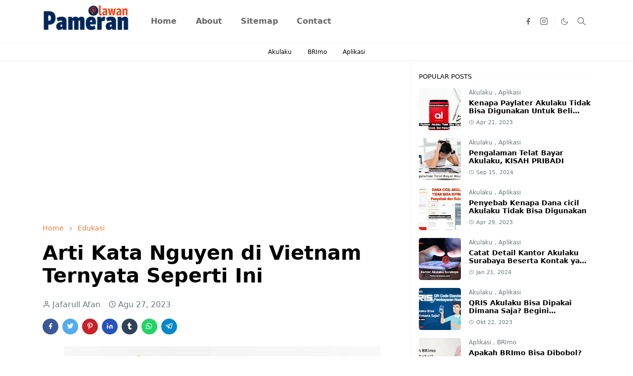

--- FILE ---
content_type: text/html; charset=UTF-8
request_url: https://www.pameranlawan.com/2023/08/arti-kata-nguyen-di-vietnam.html
body_size: 25464
content:
<!DOCTYPE html>
<html dir='ltr' lang='id'>
<script async='async' nonce='vU7Lai5tXNN8vI9DsIhvog' src='https://fundingchoicesmessages.google.com/i/pub-9199741368464332?ers=1'></script><script nonce='vU7Lai5tXNN8vI9DsIhvog'>(function() {function signalGooglefcPresent() {if (!window.frames['googlefcPresent']) {if (document.body) {const iframe = document.createElement('iframe'); iframe.style = 'width: 0; height: 0; border: none; z-index: -1000; left: -1000px; top: -1000px;'; iframe.style.display = 'none'; iframe.name = 'googlefcPresent'; document.body.appendChild(iframe);} else {setTimeout(signalGooglefcPresent, 0);}}}signalGooglefcPresent();})();</script>
<!-- Google tag (gtag.js) -->
<script async='async' src='https://www.googletagmanager.com/gtag/js?id=AW-16694609439'></script>
<script>
  window.dataLayer = window.dataLayer || [];
  function gtag(){dataLayer.push(arguments);}
  gtag('js', new Date());

  gtag('config', 'AW-16694609439');
</script>
<!-- Google tag (gtag.js) -->
<script async='async' src='https://www.googletagmanager.com/gtag/js?id=AW-16694609439'></script>
<script>
  window.dataLayer = window.dataLayer || [];
  function gtag(){dataLayer.push(arguments);}
  gtag('js', new Date());

  gtag('config', 'AW-16694609439');
</script>
<head>
<script>/*<![CDATA[*/function rmurl(e,t){var r=new RegExp(/\?m=0|&m=0|\?m=1|&m=1/g);return r.test(e)&&(e=e.replace(r,""),t&&window.history.replaceState({},document.title,e)),e}const currentUrl=rmurl(location.toString(),!0);null!==localStorage&&"dark"==localStorage.getItem("theme")&&(document.querySelector("html").className="dark-mode");/*]]>*/</script>
<meta content='text/html; charset=UTF-8' http-equiv='Content-Type'/>
<meta content='width=device-width,initial-scale=1' name='viewport'/>
<!-- Primary Meta Tags -->
<link href='https://www.pameranlawan.com/2023/08/arti-kata-nguyen-di-vietnam.html' rel='canonical'/>
<meta content='https://www.pameranlawan.com/2023/08/arti-kata-nguyen-di-vietnam.html' property='og:url'/>
<meta content='Pameran Lawan Team' name='author'/>
<meta content='Pameran Lawan' name='application-name'/>
<meta content='general' name='rating'/>
<!-- Favicon -->
<link href='https://www.pameranlawan.com/favicon.ico' rel='icon' type='image/x-icon'/>
<!-- Theme Color -->
<meta content='#ffffff' name='theme-color'/>
<meta content='#ffffff' name='msapplication-TileColor'/>
<meta content='#ffffff' name='msapplication-navbutton-color'/>
<meta content='#ffffff' name='apple-mobile-web-app-status-bar-style'/>
<meta content='yes' name='apple-mobile-web-app-capable'/>
<!-- Title -->
<title>Arti Kata Nguyen di Vietnam Ternyata Seperti Ini  - Pameran Lawan</title>
<meta content='Arti Kata Nguyen di Vietnam Ternyata Seperti Ini  - Pameran Lawan' name='title'/>
<meta content='Arti Kata Nguyen di Vietnam Ternyata Seperti Ini  - Pameran Lawan' property='og:title'/>
<meta content='Arti Kata Nguyen di Vietnam Ternyata Seperti Ini  - Pameran Lawan' name='twitter:title'/>
<!-- Image -->
<meta content='https://blogger.googleusercontent.com/img/b/R29vZ2xl/AVvXsEh6io037ynE38IwLi5jlRoIy7DfpKsg3yMHdu-VbMT8CxJlRfxSgY2X7-0YhnQB7zfvDhnx8Zf0NVw35AWRVqmQZZ28LFZQAzDtB3YxhfT365PFG9LZZQpN3Sseg6N1ZLoqGo27eCyujDApW-3vLSsi3qKt2JJEBVz3-UNH7BY3MromwhX7MgGK1RXtCQI/w640-h360/Arti%20Kata%20Nguyen%20di%20Vietnam.jpg' property='og:image'/>
<meta content='https://blogger.googleusercontent.com/img/b/R29vZ2xl/AVvXsEh6io037ynE38IwLi5jlRoIy7DfpKsg3yMHdu-VbMT8CxJlRfxSgY2X7-0YhnQB7zfvDhnx8Zf0NVw35AWRVqmQZZ28LFZQAzDtB3YxhfT365PFG9LZZQpN3Sseg6N1ZLoqGo27eCyujDApW-3vLSsi3qKt2JJEBVz3-UNH7BY3MromwhX7MgGK1RXtCQI/w640-h360/Arti%20Kata%20Nguyen%20di%20Vietnam.jpg' name='twitter:image'/>
<!-- Description -->
<meta content='Pantesan banyak orang Vietnam pakai nama Nguyen, ternyata arti kata Nguyen di Vietnam seperti ini. Terdapat sejarah yang panjang di balik nama itu.' name='description'/>
<meta content='Pantesan banyak orang Vietnam pakai nama Nguyen, ternyata arti kata Nguyen di Vietnam seperti ini. Terdapat sejarah yang panjang di balik nama itu.' property='og:description'/>
<meta content='Pantesan banyak orang Vietnam pakai nama Nguyen, ternyata arti kata Nguyen di Vietnam seperti ini. Terdapat sejarah yang panjang di balik nama itu.' name='twitter:description'/>
<!-- Open Graph / Facebook -->
<meta content='' property='fb:app_id'/>
<meta content='' property='article:author'/>
<meta content='website' property='og:type'/>
<meta content='id' property='og:locale'/>
<meta content='Pameran Lawan' property='og:site_name'/>
<meta content='https://www.pameranlawan.com/2023/08/arti-kata-nguyen-di-vietnam.html' property='og:url'/>
<meta content='Arti Kata Nguyen di Vietnam Ternyata Seperti Ini ' property='og:image:alt'/>
<!-- Twitter -->
<meta content='' name='twitter:site'/>
<meta content='' name='twitter:creator'/>
<meta content='summary_large_image' name='twitter:card'/>
<meta content='https://www.pameranlawan.com/2023/08/arti-kata-nguyen-di-vietnam.html' name='twitter:url'/>
<meta content='Arti Kata Nguyen di Vietnam Ternyata Seperti Ini ' name='twitter:image:alt'/>
<!-- Feed -->
<link rel="alternate" type="application/atom+xml" title="Pameran Lawan - Atom" href="https://www.pameranlawan.com/feeds/posts/default" />
<link rel="alternate" type="application/rss+xml" title="Pameran Lawan - RSS" href="https://www.pameranlawan.com/feeds/posts/default?alt=rss" />
<link rel="service.post" type="application/atom+xml" title="Pameran Lawan - Atom" href="https://www.blogger.com/feeds/4328435839446598652/posts/default" />

<link rel="alternate" type="application/atom+xml" title="Pameran Lawan - Atom" href="https://www.pameranlawan.com/feeds/1997490239964565768/comments/default" />
<link href='https://cdn.jsdelivr.net/npm/bootstrap@5.1.3/dist/css/bootstrap.min.css' media='print' onload='if(media!="all")media="all"' rel='stylesheet'/><noscript><link href='https://cdn.jsdelivr.net/npm/bootstrap@5.1.3/dist/css/bootstrap.min.css' rel='stylesheet'/></noscript>
<style id='page-skin-1' type='text/css'><!--
/*
-----------------------------------------------
JetTheme Blogger Template
Name		: JetTheme Newspaper
Version		: 1.9
Designer	: jettheme
URL			: www.jettheme.com
-----------------------------------------------
*/
:root{
--bs-font-sans-serif:system-ui,-apple-system,Segoe UI,Helvetica Neue,Arial,Noto Sans,Liberation Sans,sans-serif,Apple Color Emoji,Segoe UI Emoji,Segoe UI Symbol,Noto Color Emoji;
--bs-body-bg:#ffffff;
--bs-body-color:#000000;
--jt-primary:#f67938;
--jt-heading-color:#000000;
--jt-heading-link:#000000;
--jt-heading-hover:#f67938;
--jt-link-color:#f67938;
--jt-link-hover:#f46013;
--jt-blockquote:#f67938;
--jt-btn-primary:#f67938;
--jt-btn-primary-hover:#f46013;
--jt-btn-light-hover:#000000;
--jt-border-light:#efefef;
--jt-bg-light:#f3f7f9;
--jt-archive-bg:#fff;
--jt-nav-color:#686868;
--jt-nav-hover:#f67938;
--jt-nav-selected:#f67938;
--jt-dropdown-bg:#ffffff;
--jt-dropdown-color:#686868;
--jt-dropdown-hover:#f67938;
--jt-dropdown-selected:#f67938;
--jt-header-bg:#ffffff;
--jt-header-color:#686868;
--jt-header-border:#efefef;
--jt-footer-bg:#212529;
--jt-footer-color:#9fa6ad;
--jt-footer-link:#9fa6ad;
--jt-footer-border:#323539;
--jt-socket-bg:#09080c;
--jt-socket-color:#9fa6ad;
--jt-popup-bg:#fff
}
.dark-mode{
--bs-body-bg:hsl(210,11%,15%);
--bs-body-color:hsl(210,11%,80%);
--jt-heading-color:hsl(210,11%,80%);
--jt-heading-link:hsl(210,11%,80%);
--jt-btn-light-hover:hsl(210,11%,85%);
--jt-border-light:hsl(210,11%,20%);
--jt-bg-light:hsl(210,11%,20%);
--jt-archive-bg:hsl(210,11%,17%);
--jt-nav-color:hsl(210,11%,70%);
--jt-dropdown-bg:hsl(210,11%,18%);
--jt-dropdown-color:hsl(210,11%,70%);
--jt-header-bg:hsl(210,11%,15%);
--jt-header-color:hsl(210,11%,80%);
--jt-header-border:hsl(210,11%,20%);
--jt-footer-bg:hsl(210,11%,15%);
--jt-footer-color:hsl(210,11%,80%);
--jt-footer-border:hsl(210,11%,20%);
--jt-socket-bg:hsl(210,11%,17%);
--jt-socket-color:hsl(210,11%,80%);
--jt-popup-bg:hsl(210,11%,17%)
}
body{
font:normal normal 16px system-ui,-apple-system,Segoe UI,Helvetica Neue,Arial,Noto Sans,Liberation Sans,sans-serif,Apple Color Emoji,Segoe UI Emoji,Segoe UI Symbol,Noto Color Emoji;
color:var(--bs-body-color);
background-color:var(--bs-body-bg);
line-height:1.5;
-webkit-font-smoothing:antialiased;
-moz-osx-font-smoothing:grayscale;
text-rendering:optimizeLegibility
}
.d-block{
display:none
}
.h1,.h2,.h3,.h4,.h5,.h6,h1,h2,h3,h4,h5,h6{
font:normal bold 40px var(--bs-font-sans-serif)
}
a{
transition-property:background-color,border-color,color,fill,stroke;
transition-timing-function:cubic-bezier(.4,0,.2,1);
transition-duration:.3s;
text-decoration:none;
color:var(--jt-link-color)
}
a:hover{
color:var(--jt-link-hover)
}
.fs-7{
font-size:.875rem
}
.fs-8{
font-size:.75rem
}
.fs-9{
font-size:.7rem
}
.btn{
box-shadow:none!important
}
.btn-sm{
min-width:32px;
min-height:32px
}
img,svg,iframe{
max-width:100%
}
img{
height:auto;
object-fit:cover
}
label{
cursor:pointer
}
.visually-hidden{
position:unset!important
}
.form-control:focus{
box-shadow:none;
border-color:var(--jt-primary)
}
.form-control::placeholder{
opacity:.5
}
.dropdown-toggle::after{
border-width:.25em .25em 0
}
.dropdown-menu{
margin:0;
padding:0
}
.px-3{
padding-right:1rem;
padding-left:1rem
}
.ratio:before{
content:none
}
.ratio-1x1{
padding-bottom:100%
}
.ratio-4x3{
padding-bottom:75%
}
.ratio-16x9{
padding-bottom:56.25%
}
.ratio-21x9{
padding-bottom:43%
}
.object-cover{
object-fit:cover
}
.max-w-80{
max-width:80%
}
.jt-text-primary,.hover-text-primary:hover,input:checked~.check-text-primary{
color:var(--jt-primary)!important
}
.jt-btn-primary,.jt-btn-outline-primary:hover{
color:#fff;
background-color:var(--jt-btn-primary);
border-color:var(--jt-btn-primary)
}
.jt-btn-light{
color:var(--bs-body-color);
background-color:var(--jt-bg-light);
border-color:var(--jt-bg-light)
}
.jt-btn-light:hover{
color:var(--jt-btn-light-hover)
}
.jt-btn-primary:hover,.hover-btn-primary:hover,input:checked+.jt-btn-outline-primary{
color:#fff!important;
background-color:var(--jt-btn-primary-hover)!important;
border-color:var(--jt-btn-primary-hover)!important
}
.jt-btn-outline-primary{
color:var(--jt-btn-primary);
border-color:var(--jt-btn-primary)
}
.jt-bg-primary{
background-color:var(--jt-primary)
}
.jt-bg-light{
background-color:var(--jt-bg-light)
}
.bg-archive{
background-color:var(--jt-archive-bg)
}
.jt-border-light{
border-color:var(--jt-border-light)!important
}
input:checked~.d-block-check{
display:block!important
}
input:checked~.d-none-check{
display:none!important
}
.dropdown-menu,.accordion-item,.accordion-header{
background-color:var(--bs-body-bg);
color:var(--bs-body-color);
border-color:var(--jt-border-light)
}
.lazyload{
transition-property:opacity;
transition-timing-function:cubic-bezier(.4,0,.2,1);
transition-duration:.3s;
opacity:0
}
.lazyload.loaded{
opacity:1
}
.cursor-default{
cursor:default!important
}
.drag-scroll{
cursor:grab
}
.drag-scroll.row>*{
scroll-snap-align:center
}
.drag-scroll.row>*{
max-width:80%
}
.drag-scroll.row-cols-2>*{
max-width:45%
}
pre{
background-color:var(--jt-bg-light);
margin-bottom:1rem;
padding:1rem;
font-size:.75rem
}
blockquote{
border-left:5px solid var(--jt-blockquote);
color:inherit;
font-size:1.125rem;
margin-bottom:1.5rem;
margin-top:1.5rem;
padding-left:1rem
}
.header-animate.header-hidden{
transform:translateY(-100%);
box-shadow:none!important
}
#header{
background-color:var(--jt-header-bg);
color:var(--jt-header-color);
transition-property:transform;
transition-timing-function:cubic-bezier(.4,0,.2,1);
transition-duration:.3s;
min-height:50px;
border-bottom:1px solid var(--jt-header-border);
z-index:9999
}
.header-social{
border-right:1px solid var(--jt-header-border)
}
.jt-icon{
display:inline-block;
height:1em;
vertical-align:-.15em;
width:1em;
fill:none;
stroke:currentColor;
stroke-linecap:round;
stroke-linejoin:round;
stroke-width:2
}
.jt-icon-center{
font-family:sans-serif
}
.icon-dark,.dark-mode .icon-light{
display:none
}
.dark-mode .icon-dark{
display:block
}
#dark-toggler,#search-toggler,#navbar-toggler{
line-height:1
}
#dark-toggler{
font-size:17px
}
#footer{
background-color:var(--jt-footer-bg);
color:var(--jt-footer-color);
border-top:1px solid var(--jt-footer-border)
}
#socket{
background-color:var(--jt-socket-bg);
color:var(--jt-socket-color)
}
#navbar{
z-index:9999
}
#navbar .menu-item{
position:relative
}
#navbar .nav-link{
min-height:40px
}
#navbar .dropdown-toggle{
cursor:pointer;
align-items:center;
display:flex
}
#navbar.d-block,#navbar .dropdown-menu,#navbar .nav-link,#navbar .dropdown-toggle{
-webkit-transition:.3s;
-ms-transition:.3s;
-o-transition:.3s;
transition:.3s
}
#navbar .navbar-nav>.menu-item>.nav-link{
font:normal bold 16px var(--bs-font-sans-serif);
line-height:1.5;
color:var(--jt-nav-color)
}
#navbar .navbar-nav>.menu-item:hover>.nav-link,#navbar .navbar-nav>.menu-item:hover>.dropdown-toggle{
color:var(--jt-nav-hover)
}
#navbar .navbar-nav>.menu-item>.nav-link.active,#navbar .navbar-nav>.menu-item>.active~.dropdown-toggle{
color:var(--jt-nav-selected)
}
.logo-wrap{
width:200px
}
#search-header .dropdown-menu{
background-color:var(--jt-dropdown-bg);
color:var(--jt-dropdown-color);
border-color:var(--jt-header-border);
min-width:300px;
right:0;
top:100%
}
.blog-admin{
display:none
}
#pagination li+li{
margin-left:5px
}
.no-items{
display:none
}
.feature-image,.separator,.tr-caption-container{
margin-bottom:1rem
}
.tr-caption-container{
width:100%
}
.separator a,.tr-caption-container a{
margin:0!important;
padding:0!important
}
.tr-caption{
font-size:12px;
font-style:italic
}
#special-home{
margin-bottom:1.5rem
}
.section>.widget:last-child,#special-categories>.widget{
margin-bottom:0!important
}
#post-body .widget{
margin-top:1.5rem
}
.item-title{
color:var(--jt-heading-link)
}
.item-title{
-webkit-line-clamp:2;
-webkit-box-orient:vertical;
display:-webkit-box;
text-overflow:ellipsis;
overflow:hidden
}
.item-title:hover{
color:var(--jt-heading-hover)
}
#comment-editor{
width:100%
}
#primary .widget-title{
font-weight:300;
text-transform:uppercase
}
#footer .widget-title{
text-transform:uppercase
}
#footer .widget-title,#sidebar .widget-title{
font-size:13px!important
}
#footer .widget-title:after{
content:"";
display:block;
width:50px;
border-bottom:2px solid var(--jt-primary);
margin-top:10px
}
#primary .widget-title>span{
background-color:var(--bs-body-bg);
padding-right:5px;
position:relative
}
#main .widget-title:before,#sidebar .widget-title:before{
background-color:var(--jt-bg-light);
content:"";
height:1px;
display:block;
position:absolute;
top:50%;
transform:translateY(-50%);
width:100%
}
#main .widget-title:before{
border-right:30px solid var(--jt-primary);
height:5px
}
.send-success:not(.loading) .contact-form-msg,.send-error:not(.loading) .contact-form-msg{
display:block!important
}
.send-success .contact-form-msg{
border-color:rgba(25,135,84,.3)!important
}
.send-error .contact-form-msg{
border-color:rgba(255,193,7,.3)!important
}
.send-success .contact-form-msg:before{
content:attr(data-success)
}
.send-error .contact-form-msg:before{
content:attr(data-error)
}
hr.example-ads:before{
content:"Advertisement here"
}
hr.example-ads{
background-color:var(--jt-bg-light);
border-radius:.25rem;
font-size:.875rem;
height:auto;
margin:0;
opacity:1;
padding:1.5rem 0;
text-align:center
}
.blog-archive>ul{
border:none!important;
padding-left:0!important
}
body>.google-auto-placed{
margin:0 auto 1.5rem;
max-width:1108px
}
.google-auto-placed>ins{
margin:0!important
}
.pop-bottom{
background-color:var(--jt-popup-bg);
animation:5s cubic-bezier(.60,.04,.98,.335) fadeIn;
box-shadow:0 -.125rem 1rem rgba(0,0,0,.1)
}
.pop-bottom-toggle{
background-color:var(--jt-popup-bg);
box-shadow:6px -6px 1rem rgba(0,0,0,.1)
}
@keyframes fadeIn{
0%{
opacity:0;
pointer-events:none;
transform:translateY(75%)
}
75%{
opacity:0;
pointer-events:unset
}
100%{
opacity:1;
transform:translateY(0)
}
}
.h1,h1{
font-size:calc(1.375rem + 1.5vw)
}
.h2,h2{
font-size:calc(1.325rem + .9vw)
}
.h3,h3{
font-size:calc(1.3rem + .6vw)
}
.h4,h4{
font-size:calc(1.275rem + .3vw)
}
.h5,h5{
font-size:18px
}
.h6,h6{
font-size:16px
}
.entry-title{
color:var(--jt-heading-color)
}
.entry-text h1,.entry-text h2,.entry-text h3,.entry-text h4,.entry-text h5,.entry-text h6{
color:var(--jt-heading-color);
padding-top:1em;
margin-bottom:1rem
}
.entry-text li{
margin-bottom:.5rem
}
@media (min-width:576px){
.drag-scroll.row-cols-sm-2>*{
max-width:40%
}
.drag-scroll.flex-lg-wrap{
cursor:default
}
.drag-scroll.flex-sm-wrap>*{
max-width:none
}
.ratio-sm-4x3{
padding-bottom:75%
}
.ratio-sm-16x9{
padding-bottom:56.25%
}
#post-pager .next-page{
border-left:1px solid
}
}
@media (min-width:768px){
.fs-md-4{
font-size:calc(1.275rem + .3vw)!important
}
.fs-md-5{
font-size:1.25rem!important
}
.fs-md-6{
font-size:1rem!important
}
.fs-md-7{
font-size:0.875rem!important
}
.drag-scroll.row-cols-md-3>*{
max-width:30%
}
.drag-scroll.flex-lg-wrap{
cursor:default
}
.drag-scroll.flex-md-wrap>*{
max-width:none
}
.position-md-relative{
position:relative
}
.border-md-end{
border-right-width:1px!important;
border-right-style:solid
}
}
@media (min-width:992px){
.d-lg-flex{
display:flex
}
.col-lg-4{
flex:0 0 auto;
width:33.33333333%
}
.col-lg-8{
flex:0 0 auto;
width:66.66666667%
}
.drag-scroll.row-cols-lg-4>*{
max-width:23%
}
.drag-scroll.flex-lg-wrap{
cursor:default
}
.drag-scroll.flex-lg-wrap>*{
max-width:none
}
.border-lg-end{
border-right-width:1px!important;
border-right-style:solid
}
#navbar .navbar-nav>.menu-item{
display:flex
}
#navbar .dropdown-menu{
background-color:var(--jt-dropdown-bg);
border-color:var(--jt-header-border);
margin-top:-10px;
display:block;
opacity:0;
visibility:hidden;
pointer-events:none;
box-shadow:5px 10px 10px -5px rgba(0,0,0,.14);
top:100%;
min-width:150px
}
#navbar .dropdown-menu .nav-link{
padding-right:20px;
font-size:15px;
color:var(--jt-dropdown-color)
}
#navbar .dropdown-menu .dropdown-toggle{
position:absolute;
right:10px;
top:20px
}
#navbar .dropdown-menu .dropdown-menu{
left:100%;
top:-1px
}
#navbar .dropdown-menu .menu-item:hover>.nav-link,#navbar .dropdown-menu .menu-item:hover>.dropdown-toggle{
color:var(--jt-dropdown-hover)
}
#navbar .dropdown-menu .menu-item>.nav-link.active,#navbar .dropdown-menu .menu-item>.active~.dropdown-toggle{
color:var(--jt-dropdown-selected)
}
#navbar .menu-item:hover>.dropdown-menu{
opacity:1;
visibility:visible;
pointer-events:unset;
margin:0
}
#navbar .navbar-nav>.menu-item>.nav-link{
padding:1.5rem 1.2rem;
white-space:nowrap
}
#navbar .navbar-nav>.menu-item>.dropdown-toggle{
bottom:0;
pointer-events:none;
position:absolute;
right:5px;
top:3px
}
#footer-widget .widget{
margin-bottom:0!important
}
#sidebar{
border-left:1px solid var(--jt-border-light)
}
}
@media (min-width:1200px){
.container {
max-width:1140px
}
.fs-md-4{
font-size:1.5rem!important
}
.h1,h1{
font-size:40px
}
.h2,h2{
font-size:26px
}
.h3,h3{
font-size:22px
}
.h4,h4{
font-size:20px
}
}
@media (min-width:1600px){
.container {
max-width:1500px
}
}
@media (max-width:991.98px){
.drag-scroll{
overflow-x:auto!important;
scroll-snap-type:x mandatory
}
input:checked~.dropdown-menu{
display:block
}
input:checked+.dropdown-toggle{
color:var(--jt-dropdown-selected)
}
.logo-wrap{
width:150px
}
#search-header .dropdown-menu{
width:100%
}
#navbar{
background-color:var(--jt-header-bg);
padding-top:70px;
padding-bottom:30px;
position:fixed;
left:0;
right:0;
top:0;
bottom:0;
width:auto
}
#navbar.d-block{
opacity:0;
transform:translateX(-20%)
}
#navbar.show{
transform:translateX(0);
opacity:1
}
#navbar .navbar-nav{
max-height:100%;
overflow-y:auto
}
#navbar .nav-link{
border-bottom:1px solid var(--jt-header-border);
font-size:16px!important;
color:var(--jt-dropdown-color)
}
#navbar .menu-item:hover>.nav-link{
color:var(--jt-dropdown-hover)
}
#navbar .active>.nav-link{
color:var(--jt-dropdown-selected)
}
#navbar .dropdown-toggle{
border-left:1px solid var(--jt-header-border);
height:2.5rem;
padding:0 1rem;
position:absolute;
right:0;
top:0
}
#navbar .dropdown-menu{
background-color:var(--jt-dropdown-bg);
border:none;
padding-left:10px
}
#sidebar{
border-top: 1px solid var(--jt-border-light);
}
}
@media (max-width:575.98px){
#post-pager .prev-page+.next-page{
border-top:1px solid
}
.full-width,.px-3 .google-auto-placed{
margin-left:-1rem;
margin-right:-1rem;
width:auto!important
}
#footer-widget .widget{
padding-left:3rem;
padding-right:3rem
}
}
/*Your custom CSS is here*/

--></style>
<!-- Your Style and Script before </head> is here -->
</head><body class="d-block is-single"><textarea disabled readonly id="element-h" style="display:none"><style>/*<link href='https://www.blogger.com/dyn-css/authorization.css?targetBlogID=4328435839446598652&amp;zx=224d0e63-5271-4e0b-916e-6ad62bec2404' media='none' onload='if(media!=&#39;all&#39;)media=&#39;all&#39;' rel='stylesheet'/><noscript><link href='https://www.blogger.com/dyn-css/authorization.css?targetBlogID=4328435839446598652&amp;zx=224d0e63-5271-4e0b-916e-6ad62bec2404' rel='stylesheet'/></noscript>
<meta name='google-adsense-platform-account' content='ca-host-pub-1556223355139109'/>
<meta name='google-adsense-platform-domain' content='blogspot.com'/>

<!-- data-ad-client=ca-pub-9199741368464332 -->

</head><body>*/</style></textarea>
<header class='header-animate sticky-top navbar py-0 navbar-expand-lg' content='itemid' id='header' itemid='#header' itemscope='itemscope' itemtype='https://schema.org/WPHeader'>
<input class='d-none' id='navbar-toggle' type='checkbox'/>
<div class='container position-relative px-3 flex-nowrap section' id='header-main'><div class='widget HTML logo-wrap position-relative' data-version='2' id='HTML10'>
<a class='d-block navbar-brand' href='https://www.pameranlawan.com/'>
<img alt='Pameran Lawan' height='55' loading='lazy' src='https://blogger.googleusercontent.com/img/a/AVvXsEgGJbDQjv4YhqOXo_U_s57KPLvn2G89tVlNePpxOQNmtC8s9s0BtfbXEdxuEaZ2kEymZqcyzqivhDjSW3W4szazv8fJ1OV6hx-P8wMkppb9p9wqWOlXiBx2IdHq6PyiBBXj8IdulWGwLc4ueiRBp9WGodQXTvzvCbNoQC16Vn3kWdm7Ui0KgHJdJp0i=s1600' width='175'/>
</a>
</div><div class='widget LinkList d-flex align-self-stretch align-items-center order-lg-1 ms-auto' data-version='2' id='LinkList10'>
<div class='header-social d-flex pe-1'><a aria-label='facebook' class='px-2 text-reset jt-icon-center i-facebook' href='https://m.facebook.com/' rel='noopener' target='_blank'><svg aria-hidden='true' class='jt-icon'><use xlink:href='#i-facebook'></use></svg></a><a aria-label='instagram' class='px-2 text-reset jt-icon-center i-instagram' href='https://Instagram.com' rel='noopener' target='_blank'><svg aria-hidden='true' class='jt-icon'><use xlink:href='#i-instagram'></use></svg></a></div>
<div class='d-flex align-self-stretch align-items-center ps-1' id='dark-header'>
<label aria-label='Toggle Dark Mode' class='p-2 jt-icon-center' id='dark-toggler'><svg aria-hidden='true' class='jt-icon'><use class='icon-light' xlink:href='#i-moon'></use><use class='icon-dark' xlink:href='#i-sun'></use></svg></label>
</div>
<div class='d-flex align-self-stretch align-items-center position-md-relative' id='search-header'>
<input class='d-none' id='search-toggle' type='checkbox'/>
<label aria-label='Toggle search' class='p-2 check-text-primary hover-text-primary jt-icon-center' for='search-toggle' id='search-toggler'><svg aria-hidden='true' class='fs-5 jt-icon'><use xlink:href='#i-search'></use></svg></label>
<div class='dropdown-menu p-1 shadow-sm d-block-check'>
<form action='https://www.pameranlawan.com/search' class='input-group' method='GET' target='_top'>
<input class='form-control fs-7 border-0 rounded-0 bg-transparent text-reset' id='search-input' name='q' placeholder='Enter your search' required='required' type='text' value=''/>
<input name='max-results' type='hidden' value='10'/>
<button class='btn btn-sm fw-bold py-2 px-4 rounded-pill border-0 jt-btn-primary m-0' type='submit'>Search</button>
</form>
</div>
</div>
<div class='d-flex align-self-stretch align-items-center d-lg-none'>
<label aria-label='Toggle navigation' class='p-1 jt-icon-center hover-text-primary' for='navbar-toggle' id='navbar-toggler'><svg aria-hidden='true' class='fs-3 jt-icon'><use xlink:href='#i-menu'></use></svg></label>
</div>
</div><div class='widget LinkList collapse navbar-collapse' data-version='2' id='navbar'>
<label class='d-flex position-absolute fs-1 d-lg-none mt-4 me-4 top-0 end-0' for='navbar-toggle'><svg aria-hidden='true' class='jt-icon'><use xlink:href='#i-close'></use></svg></label>
<ul class='navbar-nav px-4 p-lg-0 container' itemscope='itemscope' itemtype='http://schema.org/SiteNavigationElement' role='menu'>
<li class="menu-item"><a class='nav-link' href='/' itemprop='url' role='menuitem'>
<span itemprop='name'>Home</span></a>
</li><li class="menu-item"><a class='nav-link' href='/p/about.html' itemprop='url' role='menuitem'>
<span itemprop='name'>About</span></a>
</li><li class="menu-item"><a class='nav-link' href='/p/sitemap.html' itemprop='url' role='menuitem'>
<span itemprop='name'>Sitemap</span></a>
</li><li class="menu-item"><a class='nav-link' href='/p/contact.html' itemprop='url' role='menuitem'>
<span itemprop='name'>Contact</span></a></li></ul>
</div></div>
</header>
<div class='position-relative border-bottom jt-border-light section' id='extra-menu'><div class='widget LinkList container px-0' data-version='2' id='LinkList15'>
<div class='text-center text-nowrap fs-8 overflow-hidden drag-scroll cursor-default'><a class='d-inline-block text-reset hover-text-primary px-3 py-2' href='https://www.pameranlawan.com/search/label/Akulaku?max-results=10'>
Akulaku</a><a class='d-inline-block text-reset hover-text-primary px-3 py-2' href='https://www.pameranlawan.com/search/label/BRImo?max-results=10'>
BRImo</a><a class='d-inline-block text-reset hover-text-primary px-3 py-2' href='https://www.pameranlawan.com/search/label/Aplikasi?max-results=10'>
Aplikasi</a></div>
</div></div>
<!--Main Content-->
<div id='primary'>
<div class='container px-0'>
<div class='d-lg-flex' id='main-content'>
<div class='col-lg-8 px-3' id='main'>
<div class='pt-4 section' id='before-post'><div class='widget HTML position-relative mb-4' data-version='2' id='HTML12'>
<div class='widget-content text-break'><script async="async" src="https://pagead2.googlesyndication.com/pagead/js/adsbygoogle.js?client=ca-pub-9199741368464332" crossorigin="anonymous" ></script>
<!-- display pameranlawan -->
<ins class="adsbygoogle"
     style="display:block"
     data-ad-client="ca-pub-9199741368464332"
     data-ad-slot="6643173001"
     data-ad-format="auto"
     data-full-width-responsive="true"></ins>
<script>
     (adsbygoogle = window.adsbygoogle || []).push({});
</script></div>
</div></div>
<div class='pt-4 pb-5 section' id='blog-post'><div class='widget Blog' data-version='2' id='Blog1'>
<div itemscope='itemscope' itemtype='https://schema.org/BreadcrumbList' style='--bs-breadcrumb-divider: url("data:image/svg+xml,%3Csvg xmlns=&#39;http://www.w3.org/2000/svg&#39; height=&#39;8&#39; width=&#39;8&#39; fill=&#39;none&#39; viewbox=&#39;0 0 24 24&#39; stroke=&#39;%23686868&#39;%3E%3Cpath stroke-linecap=&#39;round&#39; stroke-linejoin=&#39;round&#39; stroke-width=&#39;1&#39; d=&#39;M 0.5,0.5 4,4 0.5,7.5&#39;/%3E%3C/svg%3E");'>
<ol class='breadcrumb d-block text-nowrap fs-7 overflow-hidden text-truncate'>
<li class='breadcrumb-item d-inline-block' itemprop='itemListElement' itemscope='itemscope' itemtype='https://schema.org/ListItem'>
<a href='https://www.pameranlawan.com/' itemprop='item' rel='tag' title='Home'><span itemprop='name'>Home</span></a>
<meta content='1' itemprop='position'/>
</li>
<li class='breadcrumb-item d-inline-block' itemprop='itemListElement' itemscope='itemscope' itemtype='https://schema.org/ListItem'>
<a href='https://www.pameranlawan.com/search/label/Edukasi?max-results=10' itemprop='item' rel='tag' title='Edukasi'><span itemprop='name'>Edukasi</span></a>
<meta content='2' itemprop='position'/>
</li>
</ol>
</div>
<article class='mb-5' id='single-content'>
<script type='application/ld+json'>
{
  "@context": "http://schema.org/",
  "@type": "NewsArticle",
  "mainEntityOfPage": {
    "@type": "WebPage",
    "@id": "https://www.pameranlawan.com/2023/08/arti-kata-nguyen-di-vietnam.html"
  },
  "author": {
    "@type": "Person",
    "name": "Jafarull Afan",
    "url": "https://www.blogger.com/profile/10027489998233577794"
  },
  "publisher": {
    "@type": "Organization",
    "name": "Pameran Lawan"
  },
  "headline": "Arti Kata Nguyen di Vietnam Ternyata Seperti Ini ",
  "description": "Pantesan banyak orang Vietnam pakai nama Nguyen, ternyata arti kata Nguyen di Vietnam seperti ini. Terdapat sejarah yang panjang di balik nama itu.",
  "image": "https://blogger.googleusercontent.com/img/b/R29vZ2xl/AVvXsEh6io037ynE38IwLi5jlRoIy7DfpKsg3yMHdu-VbMT8CxJlRfxSgY2X7-0YhnQB7zfvDhnx8Zf0NVw35AWRVqmQZZ28LFZQAzDtB3YxhfT365PFG9LZZQpN3Sseg6N1ZLoqGo27eCyujDApW-3vLSsi3qKt2JJEBVz3-UNH7BY3MromwhX7MgGK1RXtCQI/w640-h360/Arti%20Kata%20Nguyen%20di%20Vietnam.jpg",
  "datePublished": "2023-08-26T19:23:00-07:00",
  "dateModified": "2023-08-26T19:23:34-07:00"
}
</script>
<header class='entry-header mb-3'>
<h1 class='entry-title mb-4'>Arti Kata Nguyen di Vietnam Ternyata Seperti Ini </h1>
<div class='entry-meta mb-3 text-secondary d-flex flex-wrap fw-light'>
<div class='me-3'><svg aria-hidden='true' class='me-1 jt-icon'><use xlink:href='#i-user'></use></svg>Jafarull Afan</div>
<div class='me-3'><svg aria-hidden='true' class='me-1 jt-icon'><use xlink:href='#i-clock'></use></svg><span class='date-format' data-date='2023-08-26T19:23:00-07:00'>Agu 27, 2023</span></div>
<div class='d-none'><svg aria-hidden='true' class='me-1 jt-icon'><use xlink:href='#i-eye'></use></svg><span class='jt-get-view' data-id='1997490239964565768' data-increment='true'></span></div>
</div>
</header>
<div class='social-share mb-3'>
<div class='d-flex fs-5'>
<a class='me-2 mb-2 btn btn-sm jt-icon-center text-white rounded-pill' href='https://www.facebook.com/sharer.php?u=https://www.pameranlawan.com/2023/08/arti-kata-nguyen-di-vietnam.html' rel='nofollow noopener noreferrer' style='background-color:#3b5998' target='_blank' title='Facebook Share'><svg aria-hidden='true' class='jt-icon'><use xlink:href='#i-facebook'></use></svg></a>
<a class='me-2 mb-2 btn btn-sm jt-icon-center text-white rounded-pill' href='https://twitter.com/intent/tweet?url=https://www.pameranlawan.com/2023/08/arti-kata-nguyen-di-vietnam.html' rel='nofollow noopener noreferrer' style='background-color:#55acee' target='_blank' title='Tweet This'><svg aria-hidden='true' class='jt-icon'><use xlink:href='#i-twitter'></use></svg></a>
<a class='me-2 mb-2 btn btn-sm jt-icon-center text-white rounded-pill' href='https://pinterest.com/pin/create/button/?url=https://www.pameranlawan.com/2023/08/arti-kata-nguyen-di-vietnam.html&media=https://blogger.googleusercontent.com/img/b/R29vZ2xl/AVvXsEh6io037ynE38IwLi5jlRoIy7DfpKsg3yMHdu-VbMT8CxJlRfxSgY2X7-0YhnQB7zfvDhnx8Zf0NVw35AWRVqmQZZ28LFZQAzDtB3YxhfT365PFG9LZZQpN3Sseg6N1ZLoqGo27eCyujDApW-3vLSsi3qKt2JJEBVz3-UNH7BY3MromwhX7MgGK1RXtCQI/w640-h360/Arti%20Kata%20Nguyen%20di%20Vietnam.jpg' rel='nofollow noopener noreferrer' style='background-color:#cb2027' target='_blank' title='Pin It'><svg aria-hidden='true' class='jt-icon'><use xlink:href='#i-pinterest'></use></svg></a>
<a class='me-2 mb-2 btn btn-sm jt-icon-center text-white rounded-pill' href='https://www.linkedin.com/sharing/share-offsite/?url=https://www.pameranlawan.com/2023/08/arti-kata-nguyen-di-vietnam.html' rel='nofollow noopener noreferrer' style='background-color:#2554bf' target='_blank' title='Linkedin Share'><svg aria-hidden='true' class='jt-icon'><use xlink:href='#i-linkedin'></use></svg></a>
<a class='me-2 mb-2 btn btn-sm jt-icon-center text-white rounded-pill' href='https://www.tumblr.com/share/link?url=https://www.pameranlawan.com/2023/08/arti-kata-nguyen-di-vietnam.html' rel='nofollow noopener noreferrer' style='background-color:#314358' target='_blank' title='Tumblr Share'><svg aria-hidden='true' class='jt-icon'><use xlink:href='#i-tumblr'></use></svg></a>
<a class='me-2 mb-2 btn btn-sm jt-icon-center text-white rounded-pill' href='https://wa.me/?text=https://www.pameranlawan.com/2023/08/arti-kata-nguyen-di-vietnam.html' rel='nofollow noopener noreferrer' style='background-color:#25d366' target='_blank' title='Share to whatsapp'><svg aria-hidden='true' class='jt-icon'><use xlink:href='#i-whatsapp'></use></svg></a>
<a class='me-2 mb-2 btn btn-sm jt-icon-center text-white rounded-pill' href='https://t.me/share/url?url=https://www.pameranlawan.com/2023/08/arti-kata-nguyen-di-vietnam.html' rel='nofollow noopener noreferrer' style='background-color:#0088cc' target='_blank' title='Share to telegram'><svg aria-hidden='true' class='jt-icon'><use xlink:href='#i-telegram'></use></svg></a>
</div>
</div>
<div class='entry-text text-break mb-5' id='post-body'>
<table align="center" cellpadding="0" cellspacing="0" class="tr-caption-container" style="margin-left: auto; margin-right: auto;"><tbody><tr><td style="text-align: center;"><a href="https://blogger.googleusercontent.com/img/b/R29vZ2xl/AVvXsEh6io037ynE38IwLi5jlRoIy7DfpKsg3yMHdu-VbMT8CxJlRfxSgY2X7-0YhnQB7zfvDhnx8Zf0NVw35AWRVqmQZZ28LFZQAzDtB3YxhfT365PFG9LZZQpN3Sseg6N1ZLoqGo27eCyujDApW-3vLSsi3qKt2JJEBVz3-UNH7BY3MromwhX7MgGK1RXtCQI/s1920/Arti%20Kata%20Nguyen%20di%20Vietnam.jpg" imageanchor="1" style="margin-left: auto; margin-right: auto;"><img alt="arti kata Nguyen di Vietnam" border="0" data-original-height="1080" data-original-width="1920" height="360" src="https://blogger.googleusercontent.com/img/b/R29vZ2xl/AVvXsEh6io037ynE38IwLi5jlRoIy7DfpKsg3yMHdu-VbMT8CxJlRfxSgY2X7-0YhnQB7zfvDhnx8Zf0NVw35AWRVqmQZZ28LFZQAzDtB3YxhfT365PFG9LZZQpN3Sseg6N1ZLoqGo27eCyujDApW-3vLSsi3qKt2JJEBVz3-UNH7BY3MromwhX7MgGK1RXtCQI/w640-h360-rw/Arti%20Kata%20Nguyen%20di%20Vietnam.jpg" title="arti kata Nguyen di Vietnam" width="640" /></a></td></tr><tr><td class="tr-caption" style="text-align: center;">arti kata Nguyen di Vietnam</td></tr></tbody></table><p><b>PMAERANLAWAN.COM - </b>Sudah tahu belum, apa <a href="https://www.pameranlawan.com/" target="_blank">arti kata Nguyen di Vietnam</a>? Kalau kita perhatikan dengan seksama, orang Vietnam banyak yang memakai nama Nguyen.&nbsp;</p><p>Padahal mereka bukan berasal dari marga atau saudara yang sama. Hal ini tentu membuat sebagian masyarakat Indonesia bingung. Lantaran mereka tidak bingung menyapa satu sama lain.&nbsp;</p><p>Kalau di Indonesia, mungkin kita akan langsung bingung yah. Karena kalau memanggil orang dengan nama tersebut, maka yang memiliki nama sama akan ikut menoleh.</p><p>Namun herannya mereka tidak bingung dengan sandangan nama tersebut. Orang Vietnam bisa membedakan nguyen satu dengan nguyen yang lainnya.&nbsp;</p><h2 style="text-align: left;">Arti Kata Nguyen di Vietnam</h2><p>Setelah admin pameranlawan.com telusuri lebih dalam, ternyata makna dari kata tersebut sangat dalam loh. Nama tersebut punya arti yang cukup unik untuk kita simak bersama.&nbsp;</p><p><b>Baca Juga: <a href="https://www.pameranlawan.com/2023/07/arti-kata-otoritas-diri.html" target="_blank">Arti Kata Otoritas Diri dan Contohnya di Kehidupan Sehari-hari</a></b></p><p>Jadi kata "Nguyễn" kalau dieja dan diucapkan menjadi /ŋwiən/. Secara harfiah, arti kata nguyen adalah awal atau awalnya. Konsep ini merujuk pada asal atau awal suatu bangsa.&nbsp;</p><p>Karena artinya adalah awal atau awalnya, maka nama nguyen sering dipakai di sebagai nama awal. Kalau di Indonesia, ini mirip dengan nama Muhammad sebagai nama awalan.&nbsp;</p><p>Arti nguyen Vietnam tidak bisa lepas dari sejarah panjang negara tersebut. Tercatat, sejak tahun 1802 orang Vietnam gemar memakai nama nguyen.&nbsp;</p><p>Pada saat itu, Vietnam tengah dipimpin oleh Dinasti Nguyen. Sebelumnya Dinasti Nguyen mengambil alih kekuasaan dari tangan Dinasti Mac. Nah semua yang berkaitan dengan Dinasti Mac akan dieksekusi secara paksa.</p><p>Hal ini tentu membuat warga Vietnam ketakutan dan mulai mengubah namanya menjadi nguyen. Bahkan nama keluarga juga berubah menjadi nguyen untuk menghindari hukuman eksekusi.&nbsp;</p><p><b>Baca Juga: <a href="https://www.pameranlawan.com/2023/06/arti-casis-dalam-bahasa-gaul-yang-viral.html" target="_blank">Arti Casis Dalam Bahasa Gaul yang Viral di Tiktok</a></b></p><p>Tak hanya masyarakat biasa, namun para penjahat juga mengganti nama mereka menjadi nguyen. Tujuannya agar mereka terhindar dari eksekusi yang mengerikan.&nbsp;</p><p>Informasi yang kami dapatkan, saat itu orang dengan nama Nguyen bisa mendapatkan kebebasan hidup. Ia akan terbebas dari gangguan serta penganiayaan oleh rezim.&nbsp;</p><p>Berdasarkan data dari Dinas Kependudukan Vietnam mencatat, terdapat 38 juta orang mempunyai nama Nguyen. Semua orang dari berbagai latar belakang berbeda memakai nama tersebut.&nbsp;</p><p>Entah itu seorang politisi, olahragawan, militer, dan lainnya memakai nama nguyen. Jadi tak heran jika kita lihat nama pemain bola Timnas Vietnam semuanya pakai nama nguyen.</p><h2 style="text-align: left;">Penutup</h2><p>Sekarang sudah tahu apa arti kata Nguyen di Vietnam? Kamu juga tahu sejarah singkat dari perjalanan nama tersebut. Semoga informasi kali ini bisa menambah wawasan dan manfaat untuk kita semua ya!</p>
</div>
<div class='entry-tag'>
</div>
<div class='post-author jt-bg-light rounded'>
<div class='d-flex p-3'>
<div class='author-thumbnail me-3 col-2' style='max-width:70px'>
<div class='rounded-pill overflow-hidden ratio ratio-1x1'>
<img alt='Jafarull Afan' class='object-cover lazyload' data-src='//blogger.googleusercontent.com/img/b/R29vZ2xl/AVvXsEhUIw_PcB3CdkGYplyKi0H409l3rtN6W7SULZVKgtLtIHg9KmPp4hn5YQZNsoffYmLhexzSSGC95mpApFjyIFQNpjLohyzgEKTBXp38XKijJk_ARi2HvnedpzQ4YBSAAFVtuUs60MVdcWODSUuvkuNnTgurigXX2yQX9Uw1vrI-WQPh2Q/s220/Jafa%20d%20teach.png' loading='lazy' src='[data-uri]'/>
</div>
</div>
<div class='align-self-center col'>
<h3 class='h5 fw-bold'>Jafarull Afan</h3>
<p class='mb-0'>Saya Jafarull Afan memiliki minat pada teknologi informasi, khususnya aplikasi dan gadget yang berkembang semakin pesat.</p>
</div>
</div>
</div>
</article>
<div class='position-fixed start-0 top-50 blog-admin pid-1524599578'>
<a class='d-block btn btn-sm jt-btn-light rounded-0' href='https://www.blogger.com/blog/posts/4328435839446598652' rel='nofollow noopener noreferrer' target='_blank' title='Dashboard'><svg aria-hidden='true' class='jt-icon'><use xlink:href='#i-menu'></use></svg></a><a class='d-block btn btn-sm jt-btn-light rounded-0' href='https://www.blogger.com/blog/post/edit/4328435839446598652/1997490239964565768' rel='nofollow noopener noreferrer' target='_blank' title='Edit post'><svg aria-hidden='true' class='jt-icon'><use xlink:href='#i-edit'></use></svg></a>
</div>
<div class='d-sm-flex border-top border-bottom jt-border-light mb-5' id='post-pager'>
<a class='d-block prev-page col-sm-6 py-3 pe-sm-3 jt-border-light text-reset text-center text-sm-start' href='https://www.pameranlawan.com/2023/09/aplikasi-yang-bisa-melacak-keberadaan-seseorang-dengan-nomor-hp.html'>
<span class='d-block pe-2 fs-7 fw-light'><svg aria-hidden='true' class='jt-icon'><use xlink:href='#i-arrow-l'></use></svg>Next Post</span>
</a>
<a class='d-block next-page col-sm-6 py-3 ps-sm-3 jt-border-light text-center text-sm-end text-reset ms-auto' href='https://www.pameranlawan.com/2023/08/aplikasi-skorlife-untuk-apa.html'>
<span class='d-block ps-2 fs-7 fw-light'>Previous Post <svg aria-hidden='true' class='jt-icon'><use xlink:href='#i-arrow-r'></use></svg></span>
</a>
</div>
<div class='comments threaded mb-5' id='comments'>
<div class='widget-title position-relative mb-3 text-uppercase fw-light'>
<span>No Comment</span>
</div>
<div class='comments-content'>
<ul class='list-unstyled'>
</ul>
</div>
<div id='add-comment'>
<a class='btn btn-sm jt-btn-primary border-2 fw-bold py-2 px-5' href='https://www.blogger.com/comment/frame/4328435839446598652?po=1997490239964565768&hl=id&saa=85391&origin=https://www.pameranlawan.com&skin=contempo' id='comment-button' rel='nofollow noopener noreferrer' target='_blank'><svg aria-hidden='true' class='me-1 fs-6 jt-icon'><use xlink:href='#i-comment'></use></svg>Add Comment</a>
<div class='mt-3 px-2 pt-2 jt-bg-light rounded d-none' id='threaded-comment-form'>
<a class='d-none' href='#' id='comment-editor-src'>comment url</a>
<iframe class='blogger-iframe-colorize blogger-comment-from-post' data-resized='true' height='90' id='comment-editor' name='comment-editor'></iframe>
<textarea disabled='disabled' id='comment-script' readonly='readonly' style='display:none'><script src='https://www.blogger.com/static/v1/jsbin/2830521187-comment_from_post_iframe.js' type='text/javascript'></script></textarea>
</div>
</div>
</div>
<div class='custom-posts visually-hidden related-posts' data-func='related_temp' data-items='10' data-no-item='https://www.pameranlawan.com/2023/08/arti-kata-nguyen-di-vietnam.html' data-shuffle='4' data-title='Related Post'>Edukasi</div>
</div></div>
<div class='d-none section' id='ads-post'><div class='widget HTML position-relative mb-4' data-version='2' id='HTML13'>
<div class='widget-content text-break'><script async="async" src="https://pagead2.googlesyndication.com/pagead/js/adsbygoogle.js?client=ca-pub-9199741368464332" crossorigin="anonymous" ></script>
<!-- display pameranlawan -->
<ins class="adsbygoogle"
     style="display:block"
     data-ad-client="ca-pub-9199741368464332"
     data-ad-slot="6643173001"
     data-ad-format="auto"
     data-full-width-responsive="true"></ins>
<script>
     (adsbygoogle = window.adsbygoogle || []).push({});
</script></div>
</div><div class='widget HTML position-relative mb-4' data-version='2' id='HTML14'>
<div class='widget-content text-break'><script async="async" src="https://pagead2.googlesyndication.com/pagead/js/adsbygoogle.js?client=ca-pub-9199741368464332" crossorigin="anonymous" ></script>
<ins class="adsbygoogle"
     style="display:block; text-align:center;"
     data-ad-layout="in-article"
     data-ad-format="fluid"
     data-ad-client="ca-pub-9199741368464332"
     data-ad-slot="4509129912"></ins>
<script>
     (adsbygoogle = window.adsbygoogle || []).push({});
</script></div>
</div><div class='widget HTML position-relative mb-4' data-version='2' id='HTML15'>
<h2 class='widget-title position-relative fs-6 mb-3'><span>Nggak Usah Dibaca Gengs...</span></h2>
<div class='widget-content text-break'><div data-title="You may also like..." class="custom-posts related-inline visually-hidden" data-shuffle="3" data-items="10" data-func="related_inline_temp"></div></div>
</div><div class='widget HTML position-relative mb-4' data-version='2' id='HTML16'>
<div class='widget-content text-break'><script async="async" src="https://pagead2.googlesyndication.com/pagead/js/adsbygoogle.js?client=ca-pub-9199741368464332" crossorigin="anonymous" ></script>
<ins class="adsbygoogle"
     style="display:block; text-align:center;"
     data-ad-layout="in-article"
     data-ad-format="fluid"
     data-ad-client="ca-pub-9199741368464332"
     data-ad-slot="4509129912"></ins>
<script>
     (adsbygoogle = window.adsbygoogle || []).push({});
</script></div>
</div><div class='widget HTML position-relative mb-4' data-version='2' id='HTML17'>
<div class='widget-content text-break'><script async="async" src="https://pagead2.googlesyndication.com/pagead/js/adsbygoogle.js?client=ca-pub-9199741368464332" crossorigin="anonymous" ></script>
<!-- display pameranlawan -->
<ins class="adsbygoogle"
     style="display:block"
     data-ad-client="ca-pub-9199741368464332"
     data-ad-slot="6643173001"
     data-ad-format="auto"
     data-full-width-responsive="true"></ins>
<script>
     (adsbygoogle = window.adsbygoogle || []).push({});
</script></div>
</div></div>
</div>
<div class='col-lg-4 px-3 pb-5 position-relative ms-auto' content='itemid' id='sidebar' itemid='#sidebar' itemscope='itemscope' itemtype='https://schema.org/WPSideBar'>
<div class='pt-4 section' id='sidebar-static'><div class='widget PopularPosts position-relative mb-4' data-version='2' id='PopularPosts10'>
<h2 class='widget-title position-relative fs-6 mb-3'><span>Popular Posts</span></h2>
<div class='widget-content popular-posts'>
<div class='item-post d-flex mb-3'>
<div class='item-thumbnail me-3' style='width:85px'>
<a class='d-block jt-bg-light rounded-3 overflow-hidden ratio ratio-1x1' href='https://www.pameranlawan.com/2023/04/kenapa-paylater-akulaku-tidak-bisa.html'>
<img alt='Kenapa Paylater Akulaku Tidak Bisa Digunakan Untuk Beli Pulsa?' class='lazyload' data-src='https://blogger.googleusercontent.com/img/b/R29vZ2xl/AVvXsEhC_ca_YwObfOYOqFrao-KNwi2vbjjFuCQqRhqCzzICUhf4HZDOhlM2Yjrs8CMpLnx_0jT7t2MesOmJ3Ux0Ikc_6Q4BN4yKyhahXXwAFfrE6xPdGvuSdiaK_HPKOpFoX9XuxX_QcWxvxVSiBQPgfPhOSO2UxBXoPyY-oz-BvMbhc87FAC417bypL8f2/w640-h360/Kenapa%20Paylater%20Akulaku%20.jpg' loading='lazy' src='[data-uri]'/>
</a>
</div>
<div class='item-content col overflow-hidden'>
<div class='item-tag mb-1 fw-light fs-8 text-secondary text-nowrap text-truncate'>
<a class='text-reset hover-text-primary' href='https://www.pameranlawan.com/search/label/Akulaku?max-results=10' rel='tag'>
Akulaku
</a>
,
<a class='text-reset hover-text-primary' href='https://www.pameranlawan.com/search/label/Aplikasi?max-results=10' rel='tag'>
Aplikasi
</a>
</div>
<h3 class='item-title fs-7 mb-2'><a class='text-reset' href='https://www.pameranlawan.com/2023/04/kenapa-paylater-akulaku-tidak-bisa.html'>Kenapa Paylater Akulaku Tidak Bisa Digunakan Untuk Beli Pulsa?</a></h3>
<div class='item-meta text-secondary d-flex flex-wrap fs-8'>
<small class='me-2'><svg aria-hidden='true' class='me-1 jt-icon'><use xlink:href='#i-clock'></use></svg><span class='date-format' data-date='2023-04-21T15:25:00-07:00'>Apr 21, 2023</span></small>
<small class='d-none'><svg aria-hidden='true' class='me-1 jt-icon'><use xlink:href='#i-eye'></use></svg><span class='jt-get-view' data-id='3900413312960404237'></span></small>
</div>
</div>
</div>
<div class='item-post d-flex mb-3'>
<div class='item-thumbnail me-3' style='width:85px'>
<a class='d-block jt-bg-light rounded-3 overflow-hidden ratio ratio-1x1' href='https://www.pameranlawan.com/2023/05/pengalaman-pribadi-telat-bayar-akulaku.html'>
<img alt='Pengalaman Telat Bayar Akulaku, KISAH PRIBADI' class='lazyload' data-src='https://blogger.googleusercontent.com/img/b/R29vZ2xl/AVvXsEgdt2Zz9ibXatEmfkLD-ZIBBZaLMwrCu129kMFrtuabuKoDBjaDN9SGasLDmdfZuEyv6pFMkMr3Xb0pa70azjrhWVDOdoLdl2VjS9V7G1Pfsz9lWqG773uPU5Y1Km3khFz6nHr7RKYlHGhYpg3OZAwlr1xbuhef2Ldzpy3q69RHRwNtNW_eMxa1TQ_Q/w640-h360/pengalaman%20telat%20bayar%20Akulaku.jpg' loading='lazy' src='[data-uri]'/>
</a>
</div>
<div class='item-content col overflow-hidden'>
<div class='item-tag mb-1 fw-light fs-8 text-secondary text-nowrap text-truncate'>
<a class='text-reset hover-text-primary' href='https://www.pameranlawan.com/search/label/Akulaku?max-results=10' rel='tag'>
Akulaku
</a>
,
<a class='text-reset hover-text-primary' href='https://www.pameranlawan.com/search/label/Aplikasi?max-results=10' rel='tag'>
Aplikasi
</a>
</div>
<h3 class='item-title fs-7 mb-2'><a class='text-reset' href='https://www.pameranlawan.com/2023/05/pengalaman-pribadi-telat-bayar-akulaku.html'>Pengalaman Telat Bayar Akulaku, KISAH PRIBADI</a></h3>
<div class='item-meta text-secondary d-flex flex-wrap fs-8'>
<small class='me-2'><svg aria-hidden='true' class='me-1 jt-icon'><use xlink:href='#i-clock'></use></svg><span class='date-format' data-date='2024-09-15T08:12:00-07:00'>Sep 15, 2024</span></small>
<small class='d-none'><svg aria-hidden='true' class='me-1 jt-icon'><use xlink:href='#i-eye'></use></svg><span class='jt-get-view' data-id='6533936013893269329'></span></small>
</div>
</div>
</div>
<div class='item-post d-flex mb-3'>
<div class='item-thumbnail me-3' style='width:85px'>
<a class='d-block jt-bg-light rounded-3 overflow-hidden ratio ratio-1x1' href='https://www.pameranlawan.com/2023/04/kenapa-dana-cicil-akulaku-tidak-bisa-digunakan.html'>
<img alt='Penyebab Kenapa Dana cicil Akulaku Tidak Bisa Digunakan ' class='lazyload' data-src='https://blogger.googleusercontent.com/img/b/R29vZ2xl/AVvXsEgTYYM-Hfiu3Bfxx8PdxqBJ4gYRloznL7MHNmLFSVY4wkjp0_cOba8GgqMeNj8xJ2vQMc5HQlGawlVQoiS_8ThYe-2wuq-xuduD8GnlvSQ7baApcgJVQX2eYUQtdS_sHhCiLN5Ps6RPzx3xZaJbOI7vDBolClsl3Kmktk-63u7UfrdTsekNcNsS-djJ/w640-h360/Kenapa%20Dana%20cicil%20Akulaku%20tidak%20bisa%20digunakan.jpg' loading='lazy' src='[data-uri]'/>
</a>
</div>
<div class='item-content col overflow-hidden'>
<div class='item-tag mb-1 fw-light fs-8 text-secondary text-nowrap text-truncate'>
<a class='text-reset hover-text-primary' href='https://www.pameranlawan.com/search/label/Akulaku?max-results=10' rel='tag'>
Akulaku
</a>
,
<a class='text-reset hover-text-primary' href='https://www.pameranlawan.com/search/label/Aplikasi?max-results=10' rel='tag'>
Aplikasi
</a>
</div>
<h3 class='item-title fs-7 mb-2'><a class='text-reset' href='https://www.pameranlawan.com/2023/04/kenapa-dana-cicil-akulaku-tidak-bisa-digunakan.html'>Penyebab Kenapa Dana cicil Akulaku Tidak Bisa Digunakan </a></h3>
<div class='item-meta text-secondary d-flex flex-wrap fs-8'>
<small class='me-2'><svg aria-hidden='true' class='me-1 jt-icon'><use xlink:href='#i-clock'></use></svg><span class='date-format' data-date='2023-04-28T20:14:00-07:00'>Apr 29, 2023</span></small>
<small class='d-none'><svg aria-hidden='true' class='me-1 jt-icon'><use xlink:href='#i-eye'></use></svg><span class='jt-get-view' data-id='5640190389132664030'></span></small>
</div>
</div>
</div>
<div class='item-post d-flex mb-3'>
<div class='item-thumbnail me-3' style='width:85px'>
<a class='d-block jt-bg-light rounded-3 overflow-hidden ratio ratio-1x1' href='https://www.pameranlawan.com/2024/01/kantor-akulaku-surabaya.html'>
<img alt='Catat Detail Kantor Akulaku Surabaya Beserta Kontak yang Bisa Dihubungi' class='lazyload' data-src='https://blogger.googleusercontent.com/img/b/R29vZ2xl/AVvXsEgP_oG092D8o_1_hbr64nKcC4kKVmm7wVzeEnAEoxk8GbUinpd8C8OzNNXIqCnl_TR0O9xP2SSCOEWhxmV6Iip5LofHXQZ47d_iVLUX1iyk6iKyv0XZFo4ZdenD3LaIk-2yJj1u94qmRYmqHSnIm6Cffa_iJctQtnL8cfNYYABPCWPGEPy3ejZMyekpmnQ/w640-h360/kantor%20Akulaku%20Surabaya.jpg' loading='lazy' src='[data-uri]'/>
</a>
</div>
<div class='item-content col overflow-hidden'>
<div class='item-tag mb-1 fw-light fs-8 text-secondary text-nowrap text-truncate'>
<a class='text-reset hover-text-primary' href='https://www.pameranlawan.com/search/label/Akulaku?max-results=10' rel='tag'>
Akulaku
</a>
,
<a class='text-reset hover-text-primary' href='https://www.pameranlawan.com/search/label/Aplikasi?max-results=10' rel='tag'>
Aplikasi
</a>
</div>
<h3 class='item-title fs-7 mb-2'><a class='text-reset' href='https://www.pameranlawan.com/2024/01/kantor-akulaku-surabaya.html'>Catat Detail Kantor Akulaku Surabaya Beserta Kontak yang Bisa Dihubungi</a></h3>
<div class='item-meta text-secondary d-flex flex-wrap fs-8'>
<small class='me-2'><svg aria-hidden='true' class='me-1 jt-icon'><use xlink:href='#i-clock'></use></svg><span class='date-format' data-date='2024-01-20T21:02:00-08:00'>Jan 21, 2024</span></small>
<small class='d-none'><svg aria-hidden='true' class='me-1 jt-icon'><use xlink:href='#i-eye'></use></svg><span class='jt-get-view' data-id='4025261849291734357'></span></small>
</div>
</div>
</div>
<div class='item-post d-flex mb-3'>
<div class='item-thumbnail me-3' style='width:85px'>
<a class='d-block jt-bg-light rounded-3 overflow-hidden ratio ratio-1x1' href='https://www.pameranlawan.com/2023/10/qris-akulaku-bisa-dipakai-dimana-saja.html'>
<img alt='QRIS Akulaku Bisa Dipakai Dimana Saja? Begini Penjelasannya' class='lazyload' data-src='https://blogger.googleusercontent.com/img/b/R29vZ2xl/AVvXsEhrg2BpI81vnCQmSnQ6ICPn4wYUhOtxIy6O1S-n2vXwtyEdvupzGuGOp3O6Vca-RSIgFfyEqb0sw0LNtjrwfl5Bo9yP9dqFexcoT6Rt2vvt2xcdc4AbLuD9KGq0xuNVuNAIZSHyEIIhHgX93RftEub_48T3vEyXAISlLpyEDmXVWVRdG6BjpGqaDkyU1oE/w640-h360/QRIS%20Akulaku%20bisa%20dipakai%20dimana%20saja.jpg' loading='lazy' src='[data-uri]'/>
</a>
</div>
<div class='item-content col overflow-hidden'>
<div class='item-tag mb-1 fw-light fs-8 text-secondary text-nowrap text-truncate'>
<a class='text-reset hover-text-primary' href='https://www.pameranlawan.com/search/label/Akulaku?max-results=10' rel='tag'>
Akulaku
</a>
,
<a class='text-reset hover-text-primary' href='https://www.pameranlawan.com/search/label/Aplikasi?max-results=10' rel='tag'>
Aplikasi
</a>
</div>
<h3 class='item-title fs-7 mb-2'><a class='text-reset' href='https://www.pameranlawan.com/2023/10/qris-akulaku-bisa-dipakai-dimana-saja.html'>QRIS Akulaku Bisa Dipakai Dimana Saja? Begini Penjelasannya</a></h3>
<div class='item-meta text-secondary d-flex flex-wrap fs-8'>
<small class='me-2'><svg aria-hidden='true' class='me-1 jt-icon'><use xlink:href='#i-clock'></use></svg><span class='date-format' data-date='2023-10-21T18:36:00-07:00'>Okt 22, 2023</span></small>
<small class='d-none'><svg aria-hidden='true' class='me-1 jt-icon'><use xlink:href='#i-eye'></use></svg><span class='jt-get-view' data-id='4931890771942700703'></span></small>
</div>
</div>
</div>
<div class='item-post d-flex mb-3'>
<div class='item-thumbnail me-3' style='width:85px'>
<a class='d-block jt-bg-light rounded-3 overflow-hidden ratio ratio-1x1' href='https://www.pameranlawan.com/2023/10/apakah-brimo-bisa-dibobol.html'>
<img alt='Apakah BRImo Bisa Dibobol? Begini Penjelasannya' class='lazyload' data-src='https://blogger.googleusercontent.com/img/b/R29vZ2xl/AVvXsEgtijAGIqa5OSG66oo8WwmVqccVmS1oivkbCbbpp1QOfti1oT0ZFwREVje8whJtKFtndY0xjdafSeriZ3SiDNQBSqlJB8jH-8pNz9KQarO1rUvgDDvbK2IFqj71oftCmiunDGaJSYMimyKmeNmswT0bTjk2ftf4asjd6xXVfomYvHz7NpErZiKIBSW93o8/w640-h360/Apakah%20BRImo%20Bisa%20Dibobol.png' loading='lazy' src='[data-uri]'/>
</a>
</div>
<div class='item-content col overflow-hidden'>
<div class='item-tag mb-1 fw-light fs-8 text-secondary text-nowrap text-truncate'>
<a class='text-reset hover-text-primary' href='https://www.pameranlawan.com/search/label/Aplikasi?max-results=10' rel='tag'>
Aplikasi
</a>
,
<a class='text-reset hover-text-primary' href='https://www.pameranlawan.com/search/label/BRImo?max-results=10' rel='tag'>
BRImo
</a>
</div>
<h3 class='item-title fs-7 mb-2'><a class='text-reset' href='https://www.pameranlawan.com/2023/10/apakah-brimo-bisa-dibobol.html'>Apakah BRImo Bisa Dibobol? Begini Penjelasannya</a></h3>
<div class='item-meta text-secondary d-flex flex-wrap fs-8'>
<small class='me-2'><svg aria-hidden='true' class='me-1 jt-icon'><use xlink:href='#i-clock'></use></svg><span class='date-format' data-date='2023-10-20T05:35:00-07:00'>Okt 20, 2023</span></small>
<small class='d-none'><svg aria-hidden='true' class='me-1 jt-icon'><use xlink:href='#i-eye'></use></svg><span class='jt-get-view' data-id='4841181744427290774'></span></small>
</div>
</div>
</div>
<div class='item-post d-flex mb-3'>
<div class='item-thumbnail me-3' style='width:85px'>
<a class='d-block jt-bg-light rounded-3 overflow-hidden ratio ratio-1x1' href='https://www.pameranlawan.com/2023/05/begini-pengalaman-kredit-hp-di-akulaku.html'>
<img alt='Begini Pengalaman Kredit Hp di Akulaku yang Saya Lakukan' class='lazyload' data-src='https://blogger.googleusercontent.com/img/b/R29vZ2xl/AVvXsEhVI9ENUScrAD2hhzPSqLDgscESRSrDG9X3g5EByRWpsWvyQXM15TuK37QUDt1Czptqn9UaYHbhuYTLvkXwm1BKKQfHpuTM9xXCBC4oYG2OPntVmD0UxWdylSiGUAsy_ZdpJeZ8lnOvF27bhggqGBR-R5mI248x5oGOoC7Pu562FH8Xhgy7NQSuNKAn/w640-h360/Pengalaman%20Kredit%20Hp%20di%20Akulaku.jpg' loading='lazy' src='[data-uri]'/>
</a>
</div>
<div class='item-content col overflow-hidden'>
<div class='item-tag mb-1 fw-light fs-8 text-secondary text-nowrap text-truncate'>
<a class='text-reset hover-text-primary' href='https://www.pameranlawan.com/search/label/Akulaku?max-results=10' rel='tag'>
Akulaku
</a>
,
<a class='text-reset hover-text-primary' href='https://www.pameranlawan.com/search/label/Aplikasi?max-results=10' rel='tag'>
Aplikasi
</a>
</div>
<h3 class='item-title fs-7 mb-2'><a class='text-reset' href='https://www.pameranlawan.com/2023/05/begini-pengalaman-kredit-hp-di-akulaku.html'>Begini Pengalaman Kredit Hp di Akulaku yang Saya Lakukan</a></h3>
<div class='item-meta text-secondary d-flex flex-wrap fs-8'>
<small class='me-2'><svg aria-hidden='true' class='me-1 jt-icon'><use xlink:href='#i-clock'></use></svg><span class='date-format' data-date='2023-12-12T05:22:00-08:00'>Des 12, 2023</span></small>
<small class='d-none'><svg aria-hidden='true' class='me-1 jt-icon'><use xlink:href='#i-eye'></use></svg><span class='jt-get-view' data-id='7241566295409664865'></span></small>
</div>
</div>
</div>
<div class='item-post d-flex mb-3'>
<div class='item-thumbnail me-3' style='width:85px'>
<a class='d-block jt-bg-light rounded-3 overflow-hidden ratio ratio-1x1' href='https://www.pameranlawan.com/2023/04/apakah-akulaku-bisa-pakai-rekening.html'>
<img alt='Apakah Akulaku Bisa Pakai Rekening Orang Lain?' class='lazyload' data-src='https://blogger.googleusercontent.com/img/b/R29vZ2xl/AVvXsEhYgynKoasg_YrC6VmiEdJwkOe6YDPdu7PLt_kFD2vJDE4P1d_ySDOPOAoA_bkvSg4PxcydydBE2JUQZ-geQVvUPDzVdJrdXKrZ55cCV6uev4c-jEFe7u7qMhPW3MWSUV9msR0_VcJHVYC5jdWNp0hPN0LgzYA3Hq3LvLqhvWg8g89z0x1IiYJIEjWD/w640-h360/Apakah%20Akulaku%20Bisa%20Pakai%20Rekening%20Orang%20Lain.jpg' loading='lazy' src='[data-uri]'/>
</a>
</div>
<div class='item-content col overflow-hidden'>
<div class='item-tag mb-1 fw-light fs-8 text-secondary text-nowrap text-truncate'>
<a class='text-reset hover-text-primary' href='https://www.pameranlawan.com/search/label/Akulaku?max-results=10' rel='tag'>
Akulaku
</a>
,
<a class='text-reset hover-text-primary' href='https://www.pameranlawan.com/search/label/Aplikasi?max-results=10' rel='tag'>
Aplikasi
</a>
</div>
<h3 class='item-title fs-7 mb-2'><a class='text-reset' href='https://www.pameranlawan.com/2023/04/apakah-akulaku-bisa-pakai-rekening.html'>Apakah Akulaku Bisa Pakai Rekening Orang Lain?</a></h3>
<div class='item-meta text-secondary d-flex flex-wrap fs-8'>
<small class='me-2'><svg aria-hidden='true' class='me-1 jt-icon'><use xlink:href='#i-clock'></use></svg><span class='date-format' data-date='2023-11-14T03:13:00-08:00'>Nov 14, 2023</span></small>
<small class='d-none'><svg aria-hidden='true' class='me-1 jt-icon'><use xlink:href='#i-eye'></use></svg><span class='jt-get-view' data-id='531025158232677303'></span></small>
</div>
</div>
</div>
<div class='item-post d-flex mb-3'>
<div class='item-thumbnail me-3' style='width:85px'>
<a class='d-block jt-bg-light rounded-3 overflow-hidden ratio ratio-1x1' href='https://www.pameranlawan.com/2023/09/saldo-atm-bri-70-ribu-apa-bisa-diambil.html'>
<img alt='Saldo ATM BRI 70 Ribu Apa Bisa Diambil? Begini Detailnya!' class='lazyload' data-src='https://blogger.googleusercontent.com/img/b/R29vZ2xl/AVvXsEgwXMkWaL5SZwC-skpxYhcJpu3s0xsyhBe1dySIPPT4sn2cXaw8U87bzSs7Zg2Nv7PiKaT70AanU_D4c2zZPVB3GGsMhwxHfQASxS_nQPxF2MF4KJjBL1FaC6kbcv3ZAfBpHmNY0sLXGHQU6E2uGhAPiGO8n-4p3-ZPiEwoToi0x-CJ1dZdHr72rx6hd28/w640-h360/Saldo%20ATM%20BRI%2070%20Ribu%20Apa%20Bisa%20Diambil_.jpg' loading='lazy' src='[data-uri]'/>
</a>
</div>
<div class='item-content col overflow-hidden'>
<div class='item-tag mb-1 fw-light fs-8 text-secondary text-nowrap text-truncate'>
<a class='text-reset hover-text-primary' href='https://www.pameranlawan.com/search/label/Aplikasi?max-results=10' rel='tag'>
Aplikasi
</a>
,
<a class='text-reset hover-text-primary' href='https://www.pameranlawan.com/search/label/BRImo?max-results=10' rel='tag'>
BRImo
</a>
</div>
<h3 class='item-title fs-7 mb-2'><a class='text-reset' href='https://www.pameranlawan.com/2023/09/saldo-atm-bri-70-ribu-apa-bisa-diambil.html'>Saldo ATM BRI 70 Ribu Apa Bisa Diambil? Begini Detailnya!</a></h3>
<div class='item-meta text-secondary d-flex flex-wrap fs-8'>
<small class='me-2'><svg aria-hidden='true' class='me-1 jt-icon'><use xlink:href='#i-clock'></use></svg><span class='date-format' data-date='2023-11-25T20:55:00-08:00'>Nov 26, 2023</span></small>
<small class='d-none'><svg aria-hidden='true' class='me-1 jt-icon'><use xlink:href='#i-eye'></use></svg><span class='jt-get-view' data-id='1599947810677226586'></span></small>
</div>
</div>
</div>
<div class='item-post d-flex mb-3'>
<div class='item-thumbnail me-3' style='width:85px'>
<a class='d-block jt-bg-light rounded-3 overflow-hidden ratio ratio-1x1' href='https://www.pameranlawan.com/2023/05/zen-mode-aplikasi-apa.html'>
<img alt='Zen Mode Aplikasi Apa? Begini Kegunaan dan Cara Menonaktifkannya' class='lazyload' data-src='https://blogger.googleusercontent.com/img/b/R29vZ2xl/AVvXsEgqpwOZGt15E-yqOp_uo9e9kBmPFCYhUVIQGkR4mZDUYpC4hV2vd-k_ehiWtePz3S-wDQ5adDxSCu4ATHwsXlPrhp5XM9zGFnhaysZdzTK0Loxzb_Kp6bnXF9BItMoL4qlZNoIOTnfOZa-g3X4L2oTyZ9WtK5UNcrsYZsm4dPz4hAZy0aHvs4-06X-x/w640-h360/20230522_081042_0000.jpg' loading='lazy' src='[data-uri]'/>
</a>
</div>
<div class='item-content col overflow-hidden'>
<div class='item-tag mb-1 fw-light fs-8 text-secondary text-nowrap text-truncate'>
<a class='text-reset hover-text-primary' href='https://www.pameranlawan.com/search/label/Aplikasi?max-results=10' rel='tag'>
Aplikasi
</a>
</div>
<h3 class='item-title fs-7 mb-2'><a class='text-reset' href='https://www.pameranlawan.com/2023/05/zen-mode-aplikasi-apa.html'>Zen Mode Aplikasi Apa? Begini Kegunaan dan Cara Menonaktifkannya</a></h3>
<div class='item-meta text-secondary d-flex flex-wrap fs-8'>
<small class='me-2'><svg aria-hidden='true' class='me-1 jt-icon'><use xlink:href='#i-clock'></use></svg><span class='date-format' data-date='2023-05-21T18:24:00-07:00'>Mei 22, 2023</span></small>
<small class='d-none'><svg aria-hidden='true' class='me-1 jt-icon'><use xlink:href='#i-eye'></use></svg><span class='jt-get-view' data-id='1551626216537292039'></span></small>
</div>
</div>
</div>
</div>
</div><div class='widget Label position-relative mb-4' data-version='2' id='Label10'>
<h2 class='widget-title position-relative fs-6 mb-3'><span>Categories</span></h2>
<div class='widget-content categories'>
<ul class='list d-flex flex-wrap list-unstyled mb-0'><li class='mb-2 pe-2 col-6'><a class='text-reset fw-bold hover-text-primary' href='https://www.pameranlawan.com/search/label/Akulaku?max-results=10'><span class='align-middle'>Akulaku</span><span class='ms-1 fw-light fs-9'>[54]</span></a></li><li class='mb-2 pe-2 col-6'><a class='text-reset fw-bold hover-text-primary' href='https://www.pameranlawan.com/search/label/Aplikasi?max-results=10'><span class='align-middle'>Aplikasi</span><span class='ms-1 fw-light fs-9'>[194]</span></a></li><li class='mb-2 pe-2 col-6'><a class='text-reset fw-bold hover-text-primary' href='https://www.pameranlawan.com/search/label/BRImo?max-results=10'><span class='align-middle'>BRImo</span><span class='ms-1 fw-light fs-9'>[68]</span></a></li><li class='mb-2 pe-2 col-6'><a class='text-reset fw-bold hover-text-primary' href='https://www.pameranlawan.com/search/label/Edukasi?max-results=10'><span class='align-middle'>Edukasi</span><span class='ms-1 fw-light fs-9'>[33]</span></a></li><li class='mb-2 pe-2 col-6'><a class='text-reset fw-bold hover-text-primary' href='https://www.pameranlawan.com/search/label/Game?max-results=10'><span class='align-middle'>Game</span><span class='ms-1 fw-light fs-9'>[2]</span></a></li><li class='mb-2 pe-2 col-6'><a class='text-reset fw-bold hover-text-primary' href='https://www.pameranlawan.com/search/label/Internet?max-results=10'><span class='align-middle'>Internet</span><span class='ms-1 fw-light fs-9'>[1]</span></a></li><li class='mb-2 pe-2 col-6'><a class='text-reset fw-bold hover-text-primary' href='https://www.pameranlawan.com/search/label/Pinjaman%20Online?max-results=10'><span class='align-middle'>Pinjaman Online</span><span class='ms-1 fw-light fs-9'>[4]</span></a></li><li class='mb-2 pe-2 col-6'><a class='text-reset fw-bold hover-text-primary' href='https://www.pameranlawan.com/search/label/Review?max-results=10'><span class='align-middle'>Review</span><span class='ms-1 fw-light fs-9'>[2]</span></a></li><li class='mb-2 pe-2 col-6'><a class='text-reset fw-bold hover-text-primary' href='https://www.pameranlawan.com/search/label/Shopee?max-results=10'><span class='align-middle'>Shopee</span><span class='ms-1 fw-light fs-9'>[6]</span></a></li><li class='mb-2 pe-2 col-6'><a class='text-reset fw-bold hover-text-primary' href='https://www.pameranlawan.com/search/label/Tiktok?max-results=10'><span class='align-middle'>Tiktok</span><span class='ms-1 fw-light fs-9'>[6]</span></a></li><li class='mb-2 pe-2 col-6'><a class='text-reset fw-bold hover-text-primary' href='https://www.pameranlawan.com/search/label/Tutorial?max-results=10'><span class='align-middle'>Tutorial</span><span class='ms-1 fw-light fs-9'>[1]</span></a></li><li class='mb-2 pe-2 col-6'><a class='text-reset fw-bold hover-text-primary' href='https://www.pameranlawan.com/search/label/WhatsApp?max-results=10'><span class='align-middle'>WhatsApp</span><span class='ms-1 fw-light fs-9'>[3]</span></a></li></ul>
</div>
</div>
<div class='widget HTML position-relative mb-4' data-version='2' id='HTML19'>
<div class='widget-content text-break'><div data-title="Recent Post" class="custom-posts visually-hidden" data-items="5" data-func="sidebar_temp"></div></div>
</div></div>
<div class='position-sticky py-4 top-0 section' id='sidebar-sticky'><div class='widget HTML position-relative mb-4' data-version='2' id='HTML20'>
<div class='widget-content text-break'><script async="async" src="https://pagead2.googlesyndication.com/pagead/js/adsbygoogle.js?client=ca-pub-9199741368464332" crossorigin="anonymous" ></script>
<ins class="adsbygoogle"
     style="display:block"
     data-ad-format="fluid"
     data-ad-layout-key="-75+d6+3+1+9x"
     data-ad-client="ca-pub-9199741368464332"
     data-ad-slot="5833039627"></ins>
<script>
     (adsbygoogle = window.adsbygoogle || []).push({});
</script></div>
</div></div>
</div>
</div>
</div>
</div>
<!--Main Content End-->
<footer content='itemid' id='footer' itemid='#footer' itemscope='itemscope' itemtype='https://schema.org/WPFooter'>
<div class='py-5 fs-7' id='footer-main'>
<div class='container px-3'>
<div class='row row-cols-sm-2 row-cols-lg-4 justify-content-evenly section' id='footer-widget'><div class='widget HTML position-relative mb-4' data-version='2' id='HTML21'>
<h2 class='widget-title position-relative fs-6 mb-3'><span>About Us</span></h2>
<div class='widget-content text-break'><p>Pameran Lawan merupakan sebuah media online yang membahas mengenai dunia teknologi dan informasi masa kini.</p></div>
</div><div class='widget LinkList ps-lg-5 position-relative mb-4' data-version='2' id='LinkList13'>
<h2 class='widget-title position-relative fs-6 mb-3'><span>Learn More</span></h2>
<div class='widget-content'>
<ul class='list-unstyled'><li class='mb-2'><a class='text-reset hover-text-primary' href='https://www.pameranlawan.com/p/disclaimer.html'>Disclaimer</a></li><li class='mb-2'><a class='text-reset hover-text-primary' href='https://www.pameranlawan.com/p/privacy-policy.html'>Privacy Policy</a></li></ul>
</div>
</div>
</div>
</div>
</div>
<div class='py-3 fs-7 text-center' id='socket'>
<div class='container px-3 section' id='copyright'><div class='widget HTML' data-version='2' id='HTML23'>
<p class='mb-0'>Copyright &copy; 2023 <a href="https://www.pameranlawan.com/">pameranlawan.com</a></p>
</div></div>
</div>
</footer>
<div class='section' id='extra-bottom'><div class='widget HTML' data-version='2' id='HTML24'>
<input class='d-none' id='popup-close' type='checkbox'/>
<div class='pop-bottom fixed-bottom text-center d-none-check'>
<label aria-label='Close Popup' class='pop-bottom-toggle position-absolute px-3 rounded-top' for='popup-close' style='top:-24px;left:0'><svg aria-hidden='true' class='jt-icon'><use xlink:href='#i-arrow-b'></use></svg></label>
<div class='container position-relative px-0'>
<script async="async" src="https://pagead2.googlesyndication.com/pagead/js/adsbygoogle.js?client=ca-pub-9199741368464332" crossorigin="anonymous" ></script>
<!-- display pameranlawan -->
<ins class="adsbygoogle"
     style="display:block"
     data-ad-client="ca-pub-9199741368464332"
     data-ad-slot="6643173001"
     data-ad-format="auto"
     data-full-width-responsive="true"></ins>
<script>
     (adsbygoogle = window.adsbygoogle || []).push({});
</script>
</div>
</div>
</div></div>
<div class='position-fixed d-none' id='back-to-top' style='right:20px;bottom:20px;z-index:1031'><a aria-label='Back to Top' class='btn btn-sm jt-btn-light rounded-circle jt-icon-center' href='#back-to-top' onclick='window.scroll({top:0,left: 0,behavior:&#39;smooth&#39;});'><svg aria-hidden='true' class='jt-icon' height='1em' width='1em'><use xlink:href='#i-arrow-t'></use></svg></a></div>
<div class='d-none section' id='jet-options'><div class='widget HTML' data-version='2' id='HTML27'>
<svg style='display:none' xmlns='http://www.w3.org/2000/svg'><symbol id="i-whatsapp" viewbox="0 0 512 512" stroke="none" fill="currentColor"><path d="M380.9 97.1C339 55.1 283.2 32 223.9 32c-122.4 0-222 99.6-222 222 0 39.1 10.2 77.3 29.6 111L0 480l117.7-30.9c32.4 17.7 68.9 27 106.1 27h.1c122.3 0 224.1-99.6 224.1-222 0-59.3-25.2-115-67.1-157zm-157 341.6c-33.2 0-65.7-8.9-94-25.7l-6.7-4-69.8 18.3L72 359.2l-4.4-7c-18.5-29.4-28.2-63.3-28.2-98.2 0-101.7 82.8-184.5 184.6-184.5 49.3 0 95.6 19.2 130.4 54.1 34.8 34.9 56.2 81.2 56.1 130.5 0 101.8-84.9 184.6-186.6 184.6zm101.2-138.2c-5.5-2.8-32.8-16.2-37.9-18-5.1-1.9-8.8-2.8-12.5 2.8-3.7 5.6-14.3 18-17.6 21.8-3.2 3.7-6.5 4.2-12 1.4-32.6-16.3-54-29.1-75.5-66-5.7-9.8 5.7-9.1 16.3-30.3 1.8-3.7.9-6.9-.5-9.7-1.4-2.8-12.5-30.1-17.1-41.2-4.5-10.8-9.1-9.3-12.5-9.5-3.2-.2-6.9-.2-10.6-.2-3.7 0-9.7 1.4-14.8 6.9-5.1 5.6-19.4 19-19.4 46.3 0 27.3 19.9 53.7 22.6 57.4 2.8 3.7 39.1 59.7 94.8 83.8 35.2 15.2 49 16.5 66.6 13.9 10.7-1.6 32.8-13.4 37.4-26.4 4.6-13 4.6-24.1 3.2-26.4-1.3-2.5-5-3.9-10.5-6.6z"></path></symbol>
<symbol id="i-pinterest" viewbox="0 0 384 512" stroke="none" fill="currentColor"><path d="M204 6.5C101.4 6.5 0 74.9 0 185.6 0 256 39.6 296 63.6 296c9.9 0 15.6-27.6 15.6-35.4 0-9.3-23.7-29.1-23.7-67.8 0-80.4 61.2-137.4 140.4-137.4 68.1 0 118.5 38.7 118.5 109.8 0 53.1-21.3 152.7-90.3 152.7-24.9 0-46.2-18-46.2-43.8 0-37.8 26.4-74.4 26.4-113.4 0-66.2-93.9-54.2-93.9 25.8 0 16.8 2.1 35.4 9.6 50.7-13.8 59.4-42 147.9-42 209.1 0 18.9 2.7 37.5 4.5 56.4 3.4 3.8 1.7 3.4 6.9 1.5 50.4-69 48.6-82.5 71.4-172.8 12.3 23.4 44.1 36 69.3 36 106.2 0 153.9-103.5 153.9-196.8C384 71.3 298.2 6.5 204 6.5z"></path></symbol>
<symbol id="i-tumblr" viewbox="0 0 320 512" stroke="none" fill="currentColor"><path d="M309.8 480.3c-13.6 14.5-50 31.7-97.4 31.7-120.8 0-147-88.8-147-140.6v-144H17.9c-5.5 0-10-4.5-10-10v-68c0-7.2 4.5-13.6 11.3-16 62-21.8 81.5-76 84.3-117.1.8-11 6.5-16.3 16.1-16.3h70.9c5.5 0 10 4.5 10 10v115.2h83c5.5 0 10 4.4 10 9.9v81.7c0 5.5-4.5 10-10 10h-83.4V360c0 34.2 23.7 53.6 68 35.8 4.8-1.9 9-3.2 12.7-2.2 3.5.9 5.8 3.4 7.4 7.9l22 64.3c1.8 5 3.3 10.6-.4 14.5z"></path></symbol>
<symbol id="i-twitter" fill="currentColor" stroke="none" viewbox="0 0 24 24"><path d="M23 3a10.9 10.9 0 0 1-3.14 1.53 4.48 4.48 0 0 0-7.86 3v1A10.66 10.66 0 0 1 3 4s-4 9 5 13a11.64 11.64 0 0 1-7 2c9 5 20 0 20-11.5a4.5 4.5 0 0 0-.08-.83A7.72 7.72 0 0 0 23 3z"></path></symbol>
<symbol id="i-linkedin" fill="currentColor" stroke="none" viewbox="0 0 24 24"><path d="M16 8a6 6 0 0 1 6 6v7h-4v-7a2 2 0 0 0-2-2 2 2 0 0 0-2 2v7h-4v-7a6 6 0 0 1 6-6z"></path><rect height="12" width="4" x="2" y="9"></rect><circle cx="4" cy="4" r="2"></circle></symbol>
<symbol id="i-facebook" fill="currentColor" stroke="none" viewbox="0 0 24 24"><path d="M18 2h-3a5 5 0 0 0-5 5v3H7v4h3v8h4v-8h3l1-4h-4V7a1 1 0 0 1 1-1h3z"></path></symbol>
<symbol id="i-arrow-b" viewbox="0 0 24 24"><path d="M19 9l-7 7-7-7"></path></symbol>
<symbol id="i-arrow-l" viewbox="0 0 24 24"><path d="M15 19l-7-7 7-7"></path></symbol>
<symbol id="i-arrow-r" viewbox="0 0 24 24"><path d="M9 5l7 7-7 7"></path></symbol>
<symbol id="i-arrow-t" viewbox="0 0 24 24"><path d="M5 15l7-7 7 7"></path></symbol>
<symbol id="i-instagram" viewbox="0 0 24 24"><rect x="2" y="2" width="20" height="20" rx="5" ry="5"></rect><path d="M16 11.37A4 4 0 1 1 12.63 8 4 4 0 0 1 16 11.37z"></path><line x1="17.5" y1="6.5" x2="17.51" y2="6.5"></line></symbol>
<symbol id="i-youtube" viewbox="0 0 24 24"><path d="M22.54 6.42a2.78 2.78 0 0 0-1.94-2C18.88 4 12 4 12 4s-6.88 0-8.6.46a2.78 2.78 0 0 0-1.94 2A29 29 0 0 0 1 11.75a29 29 0 0 0 .46 5.33A2.78 2.78 0 0 0 3.4 19c1.72.46 8.6.46 8.6.46s6.88 0 8.6-.46a2.78 2.78 0 0 0 1.94-2 29 29 0 0 0 .46-5.25 29 29 0 0 0-.46-5.33z"></path><polygon fill="currentColor" points="9.75 15.02 15.5 11.75 9.75 8.48 9.75 15.02"></polygon></symbol>
<symbol id="i-user" viewbox="0 0 24 24"><path d="M20 21v-2a4 4 0 0 0-4-4H8a4 4 0 0 0-4 4v2"></path><circle cx="12" cy="7" r="4"></circle></symbol>
<symbol id="i-clock" viewbox="0 0 24 24"><path d="M12 8v4l3 3m6-3a9 9 0 11-18 0 9 9 0 0118 0z"></path></symbol>
<symbol id="i-comment" viewbox="0 0 24 24"><path d="M7 8h10M7 12h4m1 8l-4-4H5a2 2 0 01-2-2V6a2 2 0 012-2h14a2 2 0 012 2v8a2 2 0 01-2 2h-3l-4 4z"></path></symbol>
<symbol id="i-menu" viewbox="0 0 24 24" stroke-width="1.5"><path d="M3 6h18M8 12h13M3 18h18"></path></symbol>
<symbol id="i-mail" viewbox="0 0 24 24"><path d="M3 8l7.89 5.26a2 2 0 002.22 0L21 8M5 19h14a2 2 0 002-2V7a2 2 0 00-2-2H5a2 2 0 00-2 2v10a2 2 0 002 2z"></path></symbol>
<symbol id="i-edit" viewbox="0 0 24 24"><path d="M17 3a2.828 2.828 0 1 1 4 4L7.5 20.5 2 22l1.5-5.5L17 3z"></path></symbol>
<symbol id="i-close" viewbox="0 0 24 24" stroke-width="1"><path d="M6 18L18 6M6 6l12 12"></path></symbol>
<symbol id="i-search" viewbox="0 0 24 24" stroke-width="1.5"><path d="M21 21l-6-6m2-5a7 7 0 11-14 0 7 7 0 0114 0z"></path></symbol>
<symbol id="i-check" viewbox="0 0 24 24"><path d="M5 13l4 4L19 7"></path></symbol>
<symbol id="i-github" viewbox="0 0 24 24"><path d="M9 19c-5 1.5-5-2.5-7-3m14 6v-3.87a3.37 3.37 0 0 0-.94-2.61c3.14-.35 6.44-1.54 6.44-7A5.44 5.44 0 0 0 20 4.77 5.07 5.07 0 0 0 19.91 1S18.73.65 16 2.48a13.38 13.38 0 0 0-7 0C6.27.65 5.09 1 5.09 1A5.07 5.07 0 0 0 5 4.77a5.44 5.44 0 0 0-1.5 3.78c0 5.42 3.3 6.61 6.44 7A3.37 3.37 0 0 0 9 18.13V22"></path></symbol>
<symbol id="i-telegram" stroke="none" fill="currentColor" viewbox="0 0 24 24"><path d="M22.05 1.577c-.393-.016-.784.08-1.117.235-.484.186-4.92 1.902-9.41 3.64-2.26.873-4.518 1.746-6.256 2.415-1.737.67-3.045 1.168-3.114 1.192-.46.16-1.082.362-1.61.984-.133.155-.267.354-.335.628s-.038.622.095.895c.265.547.714.773 1.244.976 1.76.564 3.58 1.102 5.087 1.608.556 1.96 1.09 3.927 1.618 5.89.174.394.553.54.944.544l-.002.02s.307.03.606-.042c.3-.07.677-.244 1.02-.565.377-.354 1.4-1.36 1.98-1.928l4.37 3.226.035.02s.484.34 1.192.388c.354.024.82-.044 1.22-.337.403-.294.67-.767.795-1.307.374-1.63 2.853-13.427 3.276-15.38l-.012.046c.296-1.1.187-2.108-.496-2.705-.342-.297-.736-.427-1.13-.444zm-.118 1.874c.027.025.025.025.002.027-.007-.002.08.118-.09.755l-.007.024-.005.022c-.432 1.997-2.936 13.9-3.27 15.356-.046.196-.065.182-.054.17-.1-.015-.285-.094-.3-.1l-7.48-5.525c2.562-2.467 5.182-4.7 7.827-7.08.468-.235.39-.96-.17-.972-.594.14-1.095.567-1.64.84-3.132 1.858-6.332 3.492-9.43 5.406-1.59-.553-3.177-1.012-4.643-1.467 1.272-.51 2.283-.886 3.278-1.27 1.738-.67 3.996-1.54 6.256-2.415 4.522-1.748 9.07-3.51 9.465-3.662l.032-.013.03-.013c.11-.05.173-.055.202-.057 0 0-.01-.033-.002-.026zM10.02 16.016l1.234.912c-.532.52-1.035 1.01-1.398 1.36z"></path></symbol>
<symbol id="i-download" viewbox="0 0 24 24"><path d="M4 16v1a3 3 0 003 3h10a3 3 0 003-3v-1m-4-4l-4 4m0 0l-4-4m4 4V4"></path></symbol>
<symbol id="i-eye" viewbox="0 0 24 24"><path d="M1 12s4-8 11-8 11 8 11 8-4 8-11 8-11-8-11-8z"></path><circle cx="12" cy="12" r="3"></circle></symbol>
<symbol id="i-news" viewbox="0 0 24 24" xmlns="http://www.w3.org/2000/svg"><path fill-rule="evenodd" d="M2 5a2 2 0 012-2h8a2 2 0 012 2v10a2 2 0 002 2H4a2 2 0 01-2-2V5zm3 1h6v4H5V6zm6 6H5v2h6v-2z" clip-rule="evenodd"></path><path d="M15 7h1a2 2 0 012 2v5.5a1.5 1.5 0 01-3 0V7z"></path></symbol>
<symbol id="i-phone" viewbox="0 0 24 24" xmlns="http://www.w3.org/2000/svg"><path d="M2 3a1 1 0 011-1h2.153a1 1 0 01.986.836l.74 4.435a1 1 0 01-.54 1.06l-1.548.773a11.037 11.037 0 006.105 6.105l.774-1.548a1 1 0 011.059-.54l4.435.74a1 1 0 01.836.986V17a1 1 0 01-1 1h-2C7.82 18 2 12.18 2 5V3z"></path></symbol>
<symbol id="i-sun" fill="#ffffff" stroke="#ffffff" viewbox="0 0 24 24" xmlns="http://www.w3.org/2000/svg"><circle cx="12" cy="12" r="5"></circle><line x1="12" y1="1" x2="12" y2="3"></line><line x1="12" y1="21" x2="12" y2="23"></line><line x1="4.22" y1="4.22" x2="5.64" y2="5.64"></line><line x1="18.36" y1="18.36" x2="19.78" y2="19.78"></line><line x1="1" y1="12" x2="3" y2="12"></line><line x1="21" y1="12" x2="23" y2="12"></line><line x1="4.22" y1="19.78" x2="5.64" y2="18.36"></line><line x1="18.36" y1="5.64" x2="19.78" y2="4.22"></line></symbol>
<symbol id="i-moon" viewbox="0 0 24 24" xmlns="http://www.w3.org/2000/svg" stroke-width="1.5"><path d="M21 12.79A9 9 0 1 1 11.21 3 7 7 0 0 0 21 12.79z"></path></symbol></svg>
</div><div class='widget HTML' data-version='2' id='HTML28'>
<script>
const siteUrl="https://www.pameranlawan.com/";
const blogId="4328435839446598652";
const blogTitle="Pameran Lawan";
const isPreview="";
const titleSeparator=" - ";
const autoTOC="true";
const positionTOC="noscript";
const safeAds="false";
const limitAdsClick="3";
const firebaseUrl="";
const safeLinkUrl="/p/safelink.html";
const safeLinkGenerate=".safelink";
const ignoreSafeLink="";
const analyticId="G-LYJYPDN713";
const caPubAdsense="ca-pub-9199741368464332";
const licenseKey='oG5RTygk7JGuPhQHtTHN6PR1b3Xfio3HEKVKAoknPc0RVZRa5A';
</script>
</div></div>
<script>/*<![CDATA[*/
/*@shinsenter/defer.js@2.5.0*/
!function(r,i,t){var u,o=/^data-(.+)/,a='IntersectionObserver',c=/p/.test(i.readyState),s=[],f=s.slice,l='deferjs',n='load',e='pageshow',d='forEach',h='shift';function m(e){i.head.appendChild(e)}function v(e,n){f.call(e.attributes)[d](n)}function p(e,n,t,o){return o=(o=n?i.getElementById(n):o)||i.createElement(e),n&&(o.id=n),t&&(o.onload=t),o}function y(e,n){return f.call((n||i).querySelectorAll(e))}function b(t,e){y('source',t)[d](b),v(t,function(e,n){(n=o.exec(e.name))&&(t[n[1]]=e.value)}),e&&(t.className+=' '+e),n in t&&t[n]()}function I(e){u(function(o){o=y(e||'[type=deferjs]'),function e(n,t){(n=o[h]())&&(n.parentNode.removeChild(n),(t=p(n.nodeName)).text=n.text,v(n,function(e){'type'!=e.name&&t.setAttribute(e.name,e.value)}),t.src&&!t.hasAttribute('async')?(t.onload=t.onerror=e,m(t)):(m(t),e()))}()})}(u=function(e,n){c?t(e,n):s.push(e,n)}).all=I,u.js=function(n,t,e,o){u(function(e){(e=p('SCRIPT',t,o)).src=n,m(e)},e)},u.css=function(n,t,e,o){u(function(e){(e=p('LINK',t,o)).rel='stylesheet',e.href=n,m(e)},e)},u.dom=function(e,n,t,z,o,i){function c(e){o&&!1===o(e)||b(e,t)}u(function(t){t=a in r&&new r[a](function(e){e[d](function(e,n){e.isIntersecting&&(n=e.target)&&(z&&z(n),t.unobserve(n),c(n))})},i),y(e||'[data-src]')[d](function(e){l in e||(e[l]=1,t?t.observe(e):c(e))})},n)},u.reveal=b,r.Defer=u,r.addEventListener('on'+e in r?e:n,function(){for(I();s[0];t(s[h](),s[h]()))c=1})}(this,document,setTimeout);'IntersectionObserver'in window||document.write('<script src="https://polyfill.io/v3/polyfill.min.js?features=IntersectionObserver"><\/script>');

function related_temp(e) {
  return (e.title ? '<div class="widget-title position-relative  mb-3 text-uppercase fw-light"><span>' + e.title + '</span></div>' : '') + '<div class="row row-cols-sm-2">' + e.posts.map(function (data, i) {
    return '<article class="mb-4"><div class="h-100 overflow-hidden rounded position-relative border jt-border-light bg-archive shadow-sm">' + (data.img ? '<div class="item-thumbnail"><a class="jt-bg-light d-block ratio ratio-21x9" href="' + data.url + '"><img alt="' + data.title + '" class="object-cover lazy-' + data.grup_id + ' lazyload" data-src="' + data.img + '" loading="lazy" src="[data-uri]"/></a></div>' : '') + '<div class="item-content p-4"><h2 class="item-title fs-6 mb-2" itemprop="headline"><a class="text-reset" href="' + data.url + '">' + data.title + '</a></h2><div class="item-meta text-secondary d-flex flex-wrap fw-light">' + (data.author != 'Unknown' ? '<small class="me-2"><svg aria-hidden="true" class="me-1 jt-icon"><use xlink:href="#i-user"/></svg>' + data.author + '</small>' : '') + '<small class="me-2"><svg aria-hidden="true" class="me-1 jt-icon"><use xlink:href="#i-clock"/></svg>' + data.date + '</small></div></div></div></article>';
  }).join('') + '</div>';
}

function sitemap_temp(e) {
  return '<div class="accordion">' + e.categories.map(function (data, i) {
    return '<div class="accordion-item"><input ' + (i == 0 ? 'checked' : '') + ' id="sitemap-list-' + i + '" name="sitemap" type="radio" class="d-none"/><label for="sitemap-list-' + i + '" class="accordion-header accordion-button collapsed">' + data.term + '</label><div class="accordion-collapse collapse border-top jt-border-light d-block-check"><div class="accordion-body"><div class="sitemap-list" data-label="' + data.term + '" data-func="sitemap_list_temp" data-items="9999"><div class="text-center"><div class="spinner-grow text-light" role="status"><span class="visually-hidden">Loading...</span></div></div></div></div></div></div>';
  }).join('') + '</div>';
}

function sitemap_list_temp(e) {
  return '<ul class="list-unstyled fs-7">' + e.posts.map(function (data, i) {
    return '<li class="mb-2"><a href="' + data.url + '">' + data.title + '</a></li>';
  }).join('') + '</ul>';
}

function sitemap_cb(e) {
  var sm = '.sitemap-list';
  if (document.querySelector(sm) !== null) {
    Defer.dom(sm, 100, 'loaded', jo.loadCustomPosts);
  }
}

function related_inline_temp(e) {
  return '<div class="px-3 py-2 mb-4 border border-3 jt-border-light rounded">' + (e.title ? '<div class="fw-light pb-3"><span>' + e.title + '</span></div>' : '') + '<ul class="ps-3 fw-bold">' + e.posts.map(function (data, i) {
    return '<li class="mb-2"><a href="' + data.url + '">' + data.title + '</a></li>';
  }).join('') + '</ul></div>';
}

function layout1_temp(e) {
  return '' + (e.title ? '<div class="widget-title mb-3 text-uppercase fw-light"><span>' + e.title + '</span></div>' : '') + '<div class="widget-content row">' + e.posts.map(function (data, i) {
    return i == 0 ? '<article class="mb-4"><div class="d-sm-flex overflow-hidden rounded-3 border jt-border-light bg-archive shadow-sm">' + (data.img ? ' <div class="item-thumbnail col-sm-6"> <a class="d-block jt-bg-light overflow-hidden rounded-3 ratio ratio-21x9 ratio-sm-4x3" href="' + data.url + '"> <img alt="' + data.title + '" class="lazy-' + data.grup_id + ' lazyload" data-src="' + data.img + '" loading="lazy" src="[data-uri]"/> </a> </div>' : '') + '<div class="item-content col p-4"><h3 class="item-title fs-6 fs-md-4 mb-3"><a class="text-reset" href="' + data.url + '">' + data.title + '</a></h3><p class="item-snippet d-none d-md-block mb-3">' + (data.summary.length > 100 ? data.summary.substr(0, 150) + '...' : data.summary) + '</p><div class="item-meta text-secondary d-flex flex-wrap fw-light">' + (data.author != 'Unknown' ? '<small class="me-2"><svg aria-hidden="true" class="me-1 jt-icon"><use xlink:href="#i-user"/></svg>' + data.author + '</small>' : '') + '<small class="me-2"><svg aria-hidden="true" class="me-1 jt-icon"><use xlink:href="#i-clock"/></svg>' + data.date + '</small></div></div></div></article>' : '<article class="col-md-6 mb-4"><div class="d-flex h-100 overflow-hidden rounded-3 border jt-border-light bg-archive shadow-sm">' + (data.img ? ' <div class="item-thumbnail" style="width:120px"> <a class="d-block jt-bg-light overflow-hidden rounded-3 ratio ratio-4x3" href="' + data.url + '"> <img alt="' + data.title + '" class="lazy-' + data.grup_id + ' lazyload" data-src="' + data.img + '" loading="lazy" src="[data-uri]"/> </a> </div>' : '') + '<div class="item-content col py-2 px-3 align-self-center"><h3 class="item-title fs-7 mb-1"><a class="text-reset" href="' + data.url + '">' + data.title + '</a></h3><div class="item-meta fw-light text-secondary d-flex flex-wrap fs-8">' + (data.author != 'Unknown' ? '<small class="me-2"><svg aria-hidden="true" class="me-1 jt-icon"><use xlink:href="#i-user"/></svg>' + data.author + '</small>' : '') + '<small class="me-2"><svg aria-hidden="true" class="me-1 jt-icon"><use xlink:href="#i-clock"/></svg>' + data.date + '</small></div></div>\n</div></article>';
  }).join('') + '</div>';
}

function layout2_temp(e) {
  return '' + (e.title ? '<div class="widget-title mb-3 text-uppercase fw-light"><span>' + e.title + '</span></div>' : '') + '<div class="widget-content">' + e.posts.map(function (data, i) {
    return '<article class="mb-4"><div class="h-100 position-relative overflow-hidden rounded border jt-border-light bg-archive shadow-sm">' + (data.img ? ' <div class="item-thumbnail"> <a class="d-block jt-bg-light overflow-hidden rounded-3 ratio ratio-21x9" href="' + data.url + '"> <img alt="' + data.title + '" class="lazy-' + data.grup_id + ' lazyload" data-src="' + data.img + '" loading="lazy" src="[data-uri]"/> </a> </div>' : '') + '<div class="item-content px-4 py-3"><h2 class="item-title fs-6 mb-2"><a class="text-reset" href="' + data.url + '">' + data.title + '</a></h2><div class="item-meta text-secondary d-flex flex-wrap fw-light">' + (data.author != 'Unknown' ? '<small class="me-2"><svg aria-hidden="true" class="me-1 jt-icon"><use xlink:href="#i-user"/></svg>' + data.author + '</small>' : '') + '<small class="me-2"><svg aria-hidden="true" class="me-1 jt-icon"><use xlink:href="#i-clock"/></svg>' + data.date + '</small></div></div></div></article>';
  }).join('') + '</div>';
}

function sidebar_temp(e) {
  return (e.title ? '<div class="widget-title position-relative fs-6 mb-3"><span>' + e.title + '</span></div>' : '') + '<div class="mb-4">' + e.posts.map(function (data, i) {
    return '<div class="item-post d-flex mb-3">' + (data.img ? '<div class="item-thumbnail me-3" style="width:85px"><a class="d-block rounded-3 jt-bg-light overflow-hidden ratio ratio-1x1" href="' + data.url + '"><img alt="' + data.title + '" class="object-cover lazy-' + data.grup_id + ' lazyload" data-src="' + data.img + '" loading="lazy" src="[data-uri]"/></a></div>' : '') + '<div class="item-content col"><h3 class="item-title fs-7 mb-2" itemprop="headline"><a class="text-reset" href="' + data.url + '">' + data.title + '</a></h3><div class="item-meta text-secondary d-flex flex-wrap fs-8"><small class="me-2"><svg aria-hidden="true" class="me-1 jt-icon"><use xlink:href="#i-clock"/></svg>' + data.date + '</small></div></div></div>';
  }).join('') + '</div>';
}

function toc_temp(e) {
  var hc = 0;
  var l = 1;
  return '<div id="toc-post" class="d-inline-block px-3 py-2 mb-4 jt-bg-light rounded"><input id="toc-toggle" class="d-none" autocomplete="off" type="checkbox"/><label for="toc-toggle" class="toc-toggler d-flex align-items-center"><span class="fw-light pe-3">Table of content</span><span class="dropdown-toggle ms-auto"></span></label>' + e.map(function (data, i) {
    var n = data.level;
    var text = '';
    if (i == 0) {
      text += '<ul class="ps-3 pt-3 d-none d-block-check fs-7">';
    } else if (hc < n) {
      text += '<ul class="ps-3 pt-2 fs-8"><li>';
      l++;
    } else if (hc > n && l > 1) {
      for (var m = 0; m < hc - n; m++) {
        text += '</li></ul>';
      }
      l--;
    }
    hc = n;
    text += i > 0 ? '</li>' : '';
    text += '<li class="mb-2">';
    text += '<a class="text-reset hover-text-primary" href="#' + data.id + '">' + data.title + '</a>';
    if (i == e.length - 1) {
      for (var j = 1; j < hc; j++) {
        text += '</li></ul>';
      }
    }
    return text;
  }).join('').replace(/<li>\s*<\/li>/ig, '') + '</div>';
}
function generate_url_temp(e) {
  var text = e.getAttribute('data-before') || 'Generate Url';
  return '<div class="py-4"><div class="progress mx-auto mb-3" style="max-width:300px"><div class="progress-bar progress-bar-striped progress-bar-animated jt-bg-primary" style="width:1%"></div></div><div class="text-center"><a class="btn btn-sm fw-bold py-2 px-4 rounded-pill jt-btn-primary disabled" href="#">' + text + '</a></div></div>';
}

function jtCallback(){
/*Your Script is here to maintain performance.*/


// the example below if you use url.
// Defer.css('your_css_url','your-style-id',1);
// Defer.js('your_script_url','your-script-id',1);


}
/*]]>*/</script>
<script src='https://cdn.jsdelivr.net/gh/jettheme/js@0.5.5/main-news.js'></script>
<!-- Your Style and Script before </body> is here -->
<textarea disabled readonly id="element-b" style="display:none"><style>/*
<script type="text/javascript" src="https://www.blogger.com/static/v1/widgets/2028843038-widgets.js"></script>
<script type='text/javascript'>
window['__wavt'] = 'AOuZoY5Buc3aKE61POwS7pNdA7VrprBQew:1769683620247';_WidgetManager._Init('//www.blogger.com/rearrange?blogID\x3d4328435839446598652','//www.pameranlawan.com/2023/08/arti-kata-nguyen-di-vietnam.html','4328435839446598652');
_WidgetManager._SetDataContext([{'name': 'blog', 'data': {'blogId': '4328435839446598652', 'title': 'Pameran Lawan', 'url': 'https://www.pameranlawan.com/2023/08/arti-kata-nguyen-di-vietnam.html', 'canonicalUrl': 'https://www.pameranlawan.com/2023/08/arti-kata-nguyen-di-vietnam.html', 'homepageUrl': 'https://www.pameranlawan.com/', 'searchUrl': 'https://www.pameranlawan.com/search', 'canonicalHomepageUrl': 'https://www.pameranlawan.com/', 'blogspotFaviconUrl': 'https://www.pameranlawan.com/favicon.ico', 'bloggerUrl': 'https://www.blogger.com', 'hasCustomDomain': true, 'httpsEnabled': true, 'enabledCommentProfileImages': true, 'gPlusViewType': 'FILTERED_POSTMOD', 'adultContent': false, 'analyticsAccountNumber': 'G-LYJYPDN713', 'analytics4': true, 'encoding': 'UTF-8', 'locale': 'id', 'localeUnderscoreDelimited': 'id', 'languageDirection': 'ltr', 'isPrivate': false, 'isMobile': false, 'isMobileRequest': false, 'mobileClass': '', 'isPrivateBlog': false, 'isDynamicViewsAvailable': true, 'feedLinks': '\x3clink rel\x3d\x22alternate\x22 type\x3d\x22application/atom+xml\x22 title\x3d\x22Pameran Lawan - Atom\x22 href\x3d\x22https://www.pameranlawan.com/feeds/posts/default\x22 /\x3e\n\x3clink rel\x3d\x22alternate\x22 type\x3d\x22application/rss+xml\x22 title\x3d\x22Pameran Lawan - RSS\x22 href\x3d\x22https://www.pameranlawan.com/feeds/posts/default?alt\x3drss\x22 /\x3e\n\x3clink rel\x3d\x22service.post\x22 type\x3d\x22application/atom+xml\x22 title\x3d\x22Pameran Lawan - Atom\x22 href\x3d\x22https://www.blogger.com/feeds/4328435839446598652/posts/default\x22 /\x3e\n\n\x3clink rel\x3d\x22alternate\x22 type\x3d\x22application/atom+xml\x22 title\x3d\x22Pameran Lawan - Atom\x22 href\x3d\x22https://www.pameranlawan.com/feeds/1997490239964565768/comments/default\x22 /\x3e\n', 'meTag': '', 'adsenseClientId': 'ca-pub-9199741368464332', 'adsenseHostId': 'ca-host-pub-1556223355139109', 'adsenseHasAds': false, 'adsenseAutoAds': false, 'boqCommentIframeForm': true, 'loginRedirectParam': '', 'view': '', 'dynamicViewsCommentsSrc': '//www.blogblog.com/dynamicviews/4224c15c4e7c9321/js/comments.js', 'dynamicViewsScriptSrc': '//www.blogblog.com/dynamicviews/89095fe91e92b36b', 'plusOneApiSrc': 'https://apis.google.com/js/platform.js', 'disableGComments': true, 'interstitialAccepted': false, 'sharing': {'platforms': [{'name': 'Dapatkan link', 'key': 'link', 'shareMessage': 'Dapatkan link', 'target': ''}, {'name': 'Facebook', 'key': 'facebook', 'shareMessage': 'Bagikan ke Facebook', 'target': 'facebook'}, {'name': 'BlogThis!', 'key': 'blogThis', 'shareMessage': 'BlogThis!', 'target': 'blog'}, {'name': 'X', 'key': 'twitter', 'shareMessage': 'Bagikan ke X', 'target': 'twitter'}, {'name': 'Pinterest', 'key': 'pinterest', 'shareMessage': 'Bagikan ke Pinterest', 'target': 'pinterest'}, {'name': 'Email', 'key': 'email', 'shareMessage': 'Email', 'target': 'email'}], 'disableGooglePlus': true, 'googlePlusShareButtonWidth': 0, 'googlePlusBootstrap': '\x3cscript type\x3d\x22text/javascript\x22\x3ewindow.___gcfg \x3d {\x27lang\x27: \x27id\x27};\x3c/script\x3e'}, 'hasCustomJumpLinkMessage': true, 'jumpLinkMessage': 'Read more \xbb', 'pageType': 'item', 'postId': '1997490239964565768', 'postImageThumbnailUrl': 'https://blogger.googleusercontent.com/img/b/R29vZ2xl/AVvXsEh6io037ynE38IwLi5jlRoIy7DfpKsg3yMHdu-VbMT8CxJlRfxSgY2X7-0YhnQB7zfvDhnx8Zf0NVw35AWRVqmQZZ28LFZQAzDtB3YxhfT365PFG9LZZQpN3Sseg6N1ZLoqGo27eCyujDApW-3vLSsi3qKt2JJEBVz3-UNH7BY3MromwhX7MgGK1RXtCQI/s72-w640-c-h360/Arti%20Kata%20Nguyen%20di%20Vietnam.jpg', 'postImageUrl': 'https://blogger.googleusercontent.com/img/b/R29vZ2xl/AVvXsEh6io037ynE38IwLi5jlRoIy7DfpKsg3yMHdu-VbMT8CxJlRfxSgY2X7-0YhnQB7zfvDhnx8Zf0NVw35AWRVqmQZZ28LFZQAzDtB3YxhfT365PFG9LZZQpN3Sseg6N1ZLoqGo27eCyujDApW-3vLSsi3qKt2JJEBVz3-UNH7BY3MromwhX7MgGK1RXtCQI/w640-h360/Arti%20Kata%20Nguyen%20di%20Vietnam.jpg', 'pageName': 'Arti Kata Nguyen di Vietnam Ternyata Seperti Ini ', 'pageTitle': 'Pameran Lawan: Arti Kata Nguyen di Vietnam Ternyata Seperti Ini ', 'metaDescription': 'Pantesan banyak orang Vietnam pakai nama Nguyen, ternyata arti kata Nguyen di Vietnam seperti ini. Terdapat sejarah yang panjang di balik nama itu.'}}, {'name': 'features', 'data': {}}, {'name': 'messages', 'data': {'edit': 'Edit', 'linkCopiedToClipboard': 'Tautan disalin ke papan klip!', 'ok': 'Oke', 'postLink': 'Tautan Pos'}}, {'name': 'template', 'data': {'name': 'custom', 'localizedName': 'Khusus', 'isResponsive': true, 'isAlternateRendering': false, 'isCustom': true}}, {'name': 'view', 'data': {'classic': {'name': 'classic', 'url': '?view\x3dclassic'}, 'flipcard': {'name': 'flipcard', 'url': '?view\x3dflipcard'}, 'magazine': {'name': 'magazine', 'url': '?view\x3dmagazine'}, 'mosaic': {'name': 'mosaic', 'url': '?view\x3dmosaic'}, 'sidebar': {'name': 'sidebar', 'url': '?view\x3dsidebar'}, 'snapshot': {'name': 'snapshot', 'url': '?view\x3dsnapshot'}, 'timeslide': {'name': 'timeslide', 'url': '?view\x3dtimeslide'}, 'isMobile': false, 'title': 'Arti Kata Nguyen di Vietnam Ternyata Seperti Ini ', 'description': 'Pantesan banyak orang Vietnam pakai nama Nguyen, ternyata arti kata Nguyen di Vietnam seperti ini. Terdapat sejarah yang panjang di balik nama itu.', 'featuredImage': 'https://blogger.googleusercontent.com/img/b/R29vZ2xl/AVvXsEh6io037ynE38IwLi5jlRoIy7DfpKsg3yMHdu-VbMT8CxJlRfxSgY2X7-0YhnQB7zfvDhnx8Zf0NVw35AWRVqmQZZ28LFZQAzDtB3YxhfT365PFG9LZZQpN3Sseg6N1ZLoqGo27eCyujDApW-3vLSsi3qKt2JJEBVz3-UNH7BY3MromwhX7MgGK1RXtCQI/w640-h360/Arti%20Kata%20Nguyen%20di%20Vietnam.jpg', 'url': 'https://www.pameranlawan.com/2023/08/arti-kata-nguyen-di-vietnam.html', 'type': 'item', 'isSingleItem': true, 'isMultipleItems': false, 'isError': false, 'isPage': false, 'isPost': true, 'isHomepage': false, 'isArchive': false, 'isLabelSearch': false, 'postId': 1997490239964565768}}, {'name': 'widgets', 'data': [{'title': 'Upload Image', 'type': 'Image', 'sectionId': 'upload-image', 'id': 'Image10'}, {'title': 'Logo', 'type': 'HTML', 'sectionId': 'header-main', 'id': 'HTML10'}, {'title': 'Icons, Dark, Search', 'type': 'LinkList', 'sectionId': 'header-main', 'id': 'LinkList10'}, {'title': 'Menu', 'type': 'LinkList', 'sectionId': 'header-main', 'id': 'LinkList11'}, {'title': 'ExtraMenu', 'type': 'LinkList', 'sectionId': 'extra-menu', 'id': 'LinkList15'}, {'title': '#Popular Weeky', 'type': 'PopularPosts', 'sectionId': 'special-home', 'id': 'PopularPosts11', 'posts': [{'title': 'Kenapa Paylater Akulaku Tidak Bisa Digunakan Untuk Beli Pulsa?', 'id': 3900413312960404237}, {'title': 'Pengalaman Telat Bayar Akulaku, KISAH PRIBADI', 'id': 6533936013893269329}, {'title': 'Apakah BRImo Bisa Dibobol? Begini Penjelasannya', 'id': 4841181744427290774}, {'title': 'Minimal Saldo BRI Untuk Tarik Tunai yang Harus Kamu Tahu', 'id': 2687472427464301834}, {'title': 'Penyebab Kenapa Dana cicil Akulaku Tidak Bisa Digunakan ', 'id': 5640190389132664030}, {'title': 'QRIS Akulaku Bisa Dipakai Dimana Saja? Begini Penjelasannya', 'id': 4931890771942700703}, {'title': 'Begini Pengalaman Kredit Hp di Akulaku yang Saya Lakukan', 'id': 7241566295409664865}]}, {'title': '#Advertisement', 'type': 'HTML', 'sectionId': 'special-home', 'id': 'HTML25'}, {'title': '#CustomPost by Label', 'type': 'HTML', 'sectionId': 'special-home', 'id': 'HTML26'}, {'title': '#Advertisement', 'type': 'HTML', 'sectionId': 'before-blog', 'id': 'HTML11'}, {'title': 'Featured Post', 'type': 'FeaturedPost', 'sectionId': 'before-blog', 'id': 'FeaturedPost1', 'postId': '1803096442280374225'}, {'title': '#Advertisement', 'type': 'HTML', 'sectionId': 'before-post', 'id': 'HTML12'}, {'title': 'Postingan Blog', 'type': 'Blog', 'sectionId': 'blog-post', 'id': 'Blog1', 'posts': [{'id': '1997490239964565768', 'title': 'Arti Kata Nguyen di Vietnam Ternyata Seperti Ini ', 'featuredImage': 'https://blogger.googleusercontent.com/img/b/R29vZ2xl/AVvXsEh6io037ynE38IwLi5jlRoIy7DfpKsg3yMHdu-VbMT8CxJlRfxSgY2X7-0YhnQB7zfvDhnx8Zf0NVw35AWRVqmQZZ28LFZQAzDtB3YxhfT365PFG9LZZQpN3Sseg6N1ZLoqGo27eCyujDApW-3vLSsi3qKt2JJEBVz3-UNH7BY3MromwhX7MgGK1RXtCQI/w640-h360/Arti%20Kata%20Nguyen%20di%20Vietnam.jpg', 'showInlineAds': false}], 'footerBylines': [{'regionName': 'footer1', 'items': [{'name': 'author', 'label': 'Diposting oleh'}, {'name': 'timestamp', 'label': 'MMM d, yyyy'}, {'name': 'comments', 'label': 'Comment'}, {'name': 'share', 'label': ''}]}, {'regionName': 'footer2', 'items': [{'name': 'labels', 'label': 'Label:'}]}], 'allBylineItems': [{'name': 'author', 'label': 'Diposting oleh'}, {'name': 'timestamp', 'label': 'MMM d, yyyy'}, {'name': 'comments', 'label': 'Comment'}, {'name': 'share', 'label': ''}, {'name': 'labels', 'label': 'Label:'}]}, {'title': '#Advertisement', 'type': 'HTML', 'sectionId': 'ads-post', 'id': 'HTML13'}, {'title': '#Advertisement', 'type': 'HTML', 'sectionId': 'ads-post', 'id': 'HTML14'}, {'title': 'Nggak Usah Dibaca Gengs...', 'type': 'HTML', 'sectionId': 'ads-post', 'id': 'HTML15'}, {'title': '#Advertisement', 'type': 'HTML', 'sectionId': 'ads-post', 'id': 'HTML16'}, {'title': '#Advertisement', 'type': 'HTML', 'sectionId': 'ads-post', 'id': 'HTML17'}, {'title': 'Popular Posts', 'type': 'PopularPosts', 'sectionId': 'sidebar-static', 'id': 'PopularPosts10', 'posts': [{'title': 'Kenapa Paylater Akulaku Tidak Bisa Digunakan Untuk Beli Pulsa?', 'id': 3900413312960404237}, {'title': 'Pengalaman Telat Bayar Akulaku, KISAH PRIBADI', 'id': 6533936013893269329}, {'title': 'Penyebab Kenapa Dana cicil Akulaku Tidak Bisa Digunakan ', 'id': 5640190389132664030}, {'title': 'Catat Detail Kantor Akulaku Surabaya Beserta Kontak yang Bisa Dihubungi', 'id': 4025261849291734357}, {'title': 'QRIS Akulaku Bisa Dipakai Dimana Saja? Begini Penjelasannya', 'id': 4931890771942700703}, {'title': 'Apakah BRImo Bisa Dibobol? Begini Penjelasannya', 'id': 4841181744427290774}, {'title': 'Begini Pengalaman Kredit Hp di Akulaku yang Saya Lakukan', 'id': 7241566295409664865}, {'title': 'Apakah Akulaku Bisa Pakai Rekening Orang Lain?', 'id': 531025158232677303}, {'title': 'Saldo ATM BRI 70 Ribu Apa Bisa Diambil? Begini Detailnya!', 'id': 1599947810677226586}, {'title': 'Zen Mode Aplikasi Apa? Begini Kegunaan dan Cara Menonaktifkannya', 'id': 1551626216537292039}]}, {'title': 'Categories', 'type': 'Label', 'sectionId': 'sidebar-static', 'id': 'Label10'}, {'title': '#Recent Post', 'type': 'HTML', 'sectionId': 'sidebar-static', 'id': 'HTML19'}, {'title': '#Advertisement', 'type': 'HTML', 'sectionId': 'sidebar-sticky', 'id': 'HTML20'}, {'title': 'About Us', 'type': 'HTML', 'sectionId': 'footer-widget', 'id': 'HTML21'}, {'title': 'Learn More', 'type': 'LinkList', 'sectionId': 'footer-widget', 'id': 'LinkList13'}, {'title': 'Copyright', 'type': 'HTML', 'sectionId': 'copyright', 'id': 'HTML23'}, {'title': '#Advertisement Popup', 'type': 'HTML', 'sectionId': 'extra-bottom', 'id': 'HTML24'}, {'title': 'SVG Icons', 'type': 'HTML', 'sectionId': 'jet-options', 'id': 'HTML27'}, {'title': 'License Key', 'type': 'HTML', 'sectionId': 'jet-options', 'id': 'HTML28'}]}]);
_WidgetManager._RegisterWidget('_ImageView', new _WidgetInfo('Image10', 'upload-image', document.getElementById('Image10'), {'resize': false}, 'displayModeFull'));
_WidgetManager._RegisterWidget('_HTMLView', new _WidgetInfo('HTML10', 'header-main', document.getElementById('HTML10'), {}, 'displayModeFull'));
_WidgetManager._RegisterWidget('_LinkListView', new _WidgetInfo('LinkList10', 'header-main', document.getElementById('LinkList10'), {}, 'displayModeFull'));
_WidgetManager._RegisterWidget('_LinkListView', new _WidgetInfo('LinkList11', 'header-main', document.getElementById('LinkList11'), {}, 'displayModeFull'));
_WidgetManager._RegisterWidget('_LinkListView', new _WidgetInfo('LinkList15', 'extra-menu', document.getElementById('LinkList15'), {}, 'displayModeFull'));
_WidgetManager._RegisterWidget('_PopularPostsView', new _WidgetInfo('PopularPosts11', 'special-home', document.getElementById('PopularPosts11'), {}, 'displayModeFull'));
_WidgetManager._RegisterWidget('_HTMLView', new _WidgetInfo('HTML25', 'special-home', document.getElementById('HTML25'), {}, 'displayModeFull'));
_WidgetManager._RegisterWidget('_HTMLView', new _WidgetInfo('HTML26', 'special-home', document.getElementById('HTML26'), {}, 'displayModeFull'));
_WidgetManager._RegisterWidget('_HTMLView', new _WidgetInfo('HTML11', 'before-blog', document.getElementById('HTML11'), {}, 'displayModeFull'));
_WidgetManager._RegisterWidget('_FeaturedPostView', new _WidgetInfo('FeaturedPost1', 'before-blog', document.getElementById('FeaturedPost1'), {}, 'displayModeFull'));
_WidgetManager._RegisterWidget('_HTMLView', new _WidgetInfo('HTML12', 'before-post', document.getElementById('HTML12'), {}, 'displayModeFull'));
_WidgetManager._RegisterWidget('_BlogView', new _WidgetInfo('Blog1', 'blog-post', document.getElementById('Blog1'), {'cmtInteractionsEnabled': false, 'lightboxEnabled': true, 'lightboxModuleUrl': 'https://www.blogger.com/static/v1/jsbin/3314219954-lbx.js', 'lightboxCssUrl': 'https://www.blogger.com/static/v1/v-css/828616780-lightbox_bundle.css'}, 'displayModeFull'));
_WidgetManager._RegisterWidget('_HTMLView', new _WidgetInfo('HTML13', 'ads-post', document.getElementById('HTML13'), {}, 'displayModeFull'));
_WidgetManager._RegisterWidget('_HTMLView', new _WidgetInfo('HTML14', 'ads-post', document.getElementById('HTML14'), {}, 'displayModeFull'));
_WidgetManager._RegisterWidget('_HTMLView', new _WidgetInfo('HTML15', 'ads-post', document.getElementById('HTML15'), {}, 'displayModeFull'));
_WidgetManager._RegisterWidget('_HTMLView', new _WidgetInfo('HTML16', 'ads-post', document.getElementById('HTML16'), {}, 'displayModeFull'));
_WidgetManager._RegisterWidget('_HTMLView', new _WidgetInfo('HTML17', 'ads-post', document.getElementById('HTML17'), {}, 'displayModeFull'));
_WidgetManager._RegisterWidget('_PopularPostsView', new _WidgetInfo('PopularPosts10', 'sidebar-static', document.getElementById('PopularPosts10'), {}, 'displayModeFull'));
_WidgetManager._RegisterWidget('_LabelView', new _WidgetInfo('Label10', 'sidebar-static', document.getElementById('Label10'), {}, 'displayModeFull'));
_WidgetManager._RegisterWidget('_HTMLView', new _WidgetInfo('HTML19', 'sidebar-static', document.getElementById('HTML19'), {}, 'displayModeFull'));
_WidgetManager._RegisterWidget('_HTMLView', new _WidgetInfo('HTML20', 'sidebar-sticky', document.getElementById('HTML20'), {}, 'displayModeFull'));
_WidgetManager._RegisterWidget('_HTMLView', new _WidgetInfo('HTML21', 'footer-widget', document.getElementById('HTML21'), {}, 'displayModeFull'));
_WidgetManager._RegisterWidget('_LinkListView', new _WidgetInfo('LinkList13', 'footer-widget', document.getElementById('LinkList13'), {}, 'displayModeFull'));
_WidgetManager._RegisterWidget('_HTMLView', new _WidgetInfo('HTML23', 'copyright', document.getElementById('HTML23'), {}, 'displayModeFull'));
_WidgetManager._RegisterWidget('_HTMLView', new _WidgetInfo('HTML24', 'extra-bottom', document.getElementById('HTML24'), {}, 'displayModeFull'));
_WidgetManager._RegisterWidget('_HTMLView', new _WidgetInfo('HTML27', 'jet-options', document.getElementById('HTML27'), {}, 'displayModeFull'));
_WidgetManager._RegisterWidget('_HTMLView', new _WidgetInfo('HTML28', 'jet-options', document.getElementById('HTML28'), {}, 'displayModeFull'));
</script>
</body>*/</style></textarea><script>/*<![CDATA[*/const _eh=document.getElementById("element-h"),_eb=document.getElementById("element-b"),_WidgetManager={_PopupConfig:function(){}};null!==_eh&&(_eh.outerHTML=""),null!==_eb&&(_eb.outerHTML="");/*]]>*/</script>
</body>
</html>

--- FILE ---
content_type: text/html; charset=utf-8
request_url: https://www.google.com/recaptcha/api2/aframe
body_size: 182
content:
<!DOCTYPE HTML><html><head><meta http-equiv="content-type" content="text/html; charset=UTF-8"></head><body><script nonce="CJsTSI-rTpQ8Ab9CIXeuoQ">/** Anti-fraud and anti-abuse applications only. See google.com/recaptcha */ try{var clients={'sodar':'https://pagead2.googlesyndication.com/pagead/sodar?'};window.addEventListener("message",function(a){try{if(a.source===window.parent){var b=JSON.parse(a.data);var c=clients[b['id']];if(c){var d=document.createElement('img');d.src=c+b['params']+'&rc='+(localStorage.getItem("rc::a")?sessionStorage.getItem("rc::b"):"");window.document.body.appendChild(d);sessionStorage.setItem("rc::e",parseInt(sessionStorage.getItem("rc::e")||0)+1);localStorage.setItem("rc::h",'1769683622782');}}}catch(b){}});window.parent.postMessage("_grecaptcha_ready", "*");}catch(b){}</script></body></html>

--- FILE ---
content_type: application/javascript; charset=utf-8
request_url: https://fundingchoicesmessages.google.com/f/AGSKWxXVAwzS4Tk5GeD4eqGbR058fOoQsiqz70v7uOykgOeWF7YUXzruGJyck1gPAr_ngVynULS45yq82UKEbB_z5CLNiz28-mKWB_4vRCmaoLpqAnhrBrdpKdqUvYvGIwYrWokjZPYZjlXWe0WIQ4IWIO78QiKkGXUKoNw7QACCCdGfGed2Ie3nYbWhbYFS/_-Ads_728x902./mainad./ad_234x60_/ads/iframe.no/ads/
body_size: -1284
content:
window['23dbe0d8-363f-4193-91e0-3f52949c755b'] = true;